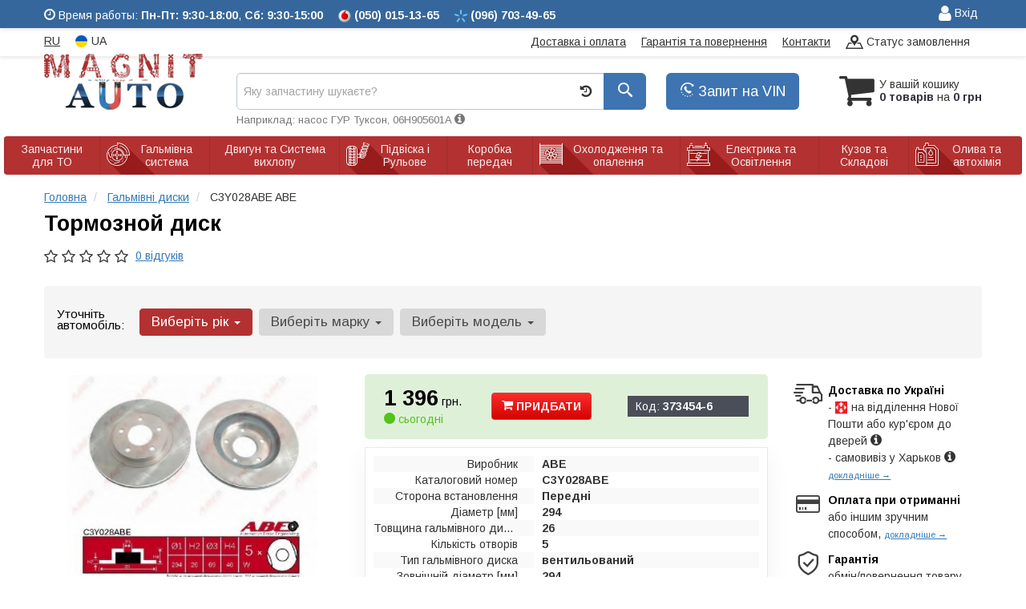

--- FILE ---
content_type: text/html; charset=UTF-8
request_url: https://magnit-auto.com.ua/ua/abe-c3y028abe-373454.html
body_size: 19931
content:

<!DOCTYPE html>
<!--[if IE]><![endif]-->
<!--[if lt IE 7 ]> <html lang="en" class="ie6">    <![endif]-->
<!--[if IE 7 ]>    <html lang="en" class="ie7">    <![endif]-->
<!--[if IE 8 ]>    <html lang="en" class="ie8">    <![endif]-->
<!--[if IE 9 ]>    <html lang="en" class="ie9">    <![endif]-->
<!--[if (gt IE 9)|!(IE)]><!-->


<html class="no-js" lang="uk">

    <head>
        <title>Купить C3Y028ABE ABE - тормозной диск ABE C3Y028ABE</title>
<link rel="alternate" hreflang="ru" href="https://magnit-auto.com.ua/abe-c3y028abe-373454.html"/>
<link rel="alternate" hreflang="uk" href="https://magnit-auto.com.ua/ua/abe-c3y028abe-373454.html"/>
<link rel="alternate" hreflang="ru-UA" href="https://magnit-auto.com.ua/abe-c3y028abe-373454.html"/>
<link rel="alternate" hreflang="uk-UA" href="https://magnit-auto.com.ua/ua/abe-c3y028abe-373454.html"/>
<link rel="alternate" hreflang="x-default" href="https://magnit-auto.com.ua/ua/abe-c3y028abe-373454.html"/>
<link rel="stylesheet" type="text/css" href="https://magnit-auto.com.ua/apps/magnit-auto/templates/css/assets.header.min.css?v=1709070469" />

        <meta charset="utf-8">
        <meta http-equiv="x-ua-compatible" content="ie=edge">
        <meta name="viewport" content="width=device-width, initial-scale=1, user-scalable=no, maximum-scale=1">

        <link href="https://magnit-auto.com.ua/apps/magnit-auto/templates/favicon.ico" rel="shortcut icon">
        <script>
                        (function(e,t){typeof mod1ule!="undefined"&&module.exports?module.exports=t():typeof define=="function"&&define.amd?define(t):this[e]=t()})("$script",function(){function p(e,t){for(var n=0,i=e.length;n<i;++n)if(!t(e[n]))return r;return 1}function d(e,t){p(e,function(e){return t(e),1})}function v(e,t,n){function g(e){return e.call?e():u[e]}function y(){if(!--h){u[o]=1,s&&s();for(var e in f)p(e.split("|"),g)&&!d(f[e],g)&&(f[e]=[])}}e=e[i]?e:[e];var r=t&&t.call,s=r?t:n,o=r?e.join(""):t,h=e.length;return setTimeout(function(){d(e,function t(e,n){if(e===null)return y();!n&&!/^https?:\/\//.test(e)&&c&&(e=e.indexOf(".js")===-1?c+e+".js":c+e);if(l[e])return o&&(a[o]=1),l[e]==2?y():setTimeout(function(){t(e,!0)},0);l[e]=1,o&&(a[o]=1),m(e,y)})},0),v}function m(n,r){var i=e.createElement("script"),u;i.onload=i.onerror=i[o]=function(){if(i[s]&&!/^c|loade/.test(i[s])||u)return;i.onload=i[o]=null,u=1,l[n]=2,r()},i.async=1,i.src=h?n+(n.indexOf("?")===-1?"?":"&")+h:n,t.insertBefore(i,t.lastChild)}var e=document,t=e.getElementsByTagName("head")[0],n="string",r=!1,i="push",s="readyState",o="onreadystatechange",u={},a={},f={},l={},c,h;return v.get=m,v.order=function(e,t,n){(function r(i){i=e.shift(),e.length?v(i,r):v(i,t,n)})()},v.path=function(e){c=e},v.urlArgs=function(e){h=e},v.ready=function(e,t,n){e=e[i]?e:[e];var r=[];return!d(e,function(e){u[e]||r[i](e)})&&p(e,function(e){return u[e]})?t():!function(e){f[e]=f[e]||[],f[e][i](t),n&&n(r)}(e.join("|")),v},v.done=function(e){v([null],e)},v});
            $script('//ajax.googleapis.com/ajax/libs/jquery/1.11.3/jquery.min.js', 'jquery');
        </script>

            <!-- Google tag (gtag.js) -->
    <script async src="https://www.googletagmanager.com/gtag/js?id=G-SJ62MTC7CP"></script>
    <script>
        window.dataLayer = window.dataLayer || [];
        function gtag(){dataLayer.push(arguments);}
        gtag('js', new Date());
        gtag('config', 'G-SJ62MTC7CP');

            </script>
        <!-- Google Tag Manager -->
    <script>(function(w,d,s,l,i){w[l]=w[l]||[];w[l].push({'gtm.start':
                new Date().getTime(),event:'gtm.js'});var f=d.getElementsByTagName(s)[0],
            j=d.createElement(s),dl=l!='dataLayer'?'&l='+l:'';j.async=true;j.src=
            'https://www.googletagmanager.com/gtm.js?id='+i+dl;f.parentNode.insertBefore(j,f);
        })(window,document,'script','dataLayer','GTM-PRPQ5W2');</script>
    <!-- End Google Tag Manager -->
        </head>

<body data-lang="ua" class="">
    <!-- Google Tag Manager (noscript) -->
    <noscript><iframe src="https://www.googletagmanager.com/ns.html?id=GTM-PRPQ5W2"
                      height="0" width="0" style="display:none;visibility:hidden"></iframe></noscript>
    <!-- End Google Tag Manager (noscript) -->
        <div class="wrap-content">
        <!-- header area start -->
        <div class="header-area">
            <div class="header-top header-top-blue">
                <div class="container">
                    <div class="row">
                        <div class="col-md-8 col-xs-9">
                            <div class="pull-left timetable">
                                <span class="hidden-xs">
                                    <i class="iconcar-time"></i> Время работы: <strong>Пн-Пт: 9:30-18:00</strong>, <strong>Сб: 9:30-15:00</strong>
                                </span>
                                <ul class="list-unstyled list-phone">
                                                                        <li>
                                                                                <i class="phone-icon mts"></i>&nbsp;<small>(050)</small> 015-13-65                                                                            </li>
                                                                        <li>
                                                                                <i class="phone-icon kyivstar"></i>&nbsp;<small>(096)</small> 703-49-65                                                                            </li>

                                                                    </ul>
                            </div>
                        </div>
                        <div class="col-md-4  col-xs-3">
                            <div class="single-menu">
                                <nav>
                                    <ul>
                                        <li>
                                                                                            
    <a href="#" class="btn-sign-login lastbdr"  >
        <i class="iconcar-user"></i> Вхід    </a>



                                                                                        </li>
                                    </ul>
                                </nav>
                            </div>
                        </div>
                    </div>
                </div>
            </div>


            <div class="header-top">
                <div class="container" id="header-container">
                    <div class="row">
                        <div class="col-md-12">
                            <div class="single-menu single-menu-left pull-left">
                                    <nav class="menu-lang">
                                        <ul>
                                                                                            <li>
                                                    <a data-lang="ru" href="/abe-c3y028abe-373454.html">RU</a>
                                                </li>
                                                <li class="lastbdr">
                                                    <i class="phone-icon uk-flag"></i>&nbsp;UA
                                                </li>
                                                                                    </ul>
                                    </nav>
                            </div>
                            <div class="single-menu-left pull-right">
                                <div class="single-menu">
                                    <nav>
                                        <ul>
                                            <li>
                                                <a href="https://magnit-auto.com.ua/ua/pages/payment_delivery">Доставка і оплата</a>
                                            </li>
                                            <li class="hidden-xs hidden-sm">
                                                <a href="https://magnit-auto.com.ua/ua/pages/guaran">Гарантія та повернення</a>
                                            </li>
                                            <li>
                                                <a href="https://magnit-auto.com.ua/ua/contact">Контакти</a>
                                            </li>
                                            <li class="hidden-xs">
                                                <a class="go" href="https://magnit-auto.com.ua/ua/go"><i class="iconcar-placeholder-on-map"></i> Статус замовлення</a>
                                            </li>
                                        </ul>
                                    </nav>
                                </div>
                            </div>
                        </div>

                    </div>
                </div>
            </div>


            <div class="header-menu">
                <div class="container">
                    <div class="row">
                    <div class="col-md-12">
                        <div class="wrap-header-menu">
                        <div class="header-logo pull-left">
                            <div class="logo-area">
                                
<a href="https://magnit-auto.com.ua/ua">
    <img src="https://magnit-auto.com.ua/apps/magnit-auto/templates/img/logo.png" alt="Magnit-auto.com.ua"/>
</a>
                            </div>
                        </div>
                                                <div class="header-cart pull-right">
                            <div class="shopping-cart expand" id="basket">
                                                    <i class="iconcar-cart"></i>
                        <div style="margin-top: 10px" class="hidden-sm">
                        У вашій кошику<br/>
                        <strong>0 товарів</strong> на <strong class="price-order">0 грн</strong>
                        </div>
                                                </div>
                        </div>
                        
                        <div class="pull-right phone_case">
                            <ul class="list-unstyled pull-left">
                                <li class="wrap-btn-callback">
                                    <button type="button" class="btn btn-primary magnific-ajax btn-lg" data-mfp-src="https://magnit-auto.com.ua/ua/ajax/order_vin">
                                        <i class="iconcar-callback"></i> Запит на VIN                                     </button>
                                </li>
                            </ul>
                        </div>

                        <div class="header-center">
                                                        <div class="search-box">
                                <form id="search-form" action="https://magnit-auto.com.ua/ua">
                                    <div class="input-group">
                                        <span class="input-group-btn hidden-pc">
                                            <button class="btn btn-lg btn-primary wsnavtoggle" type="button"><i class="iconcar-menu"></i></button>
                                        </span>

                                        <div class="typeahead__container">
                                            <div class="typeahead__field">
                                                <span class="typeahead__query">
                                                    <input required type="search" data-minlength="2" class="form-control typeahead__search input-lg" name="q" id="search" autocomplete="off"
                                                           data-emptytxt="За вашим запитом нічого не знайдено..."
                                                           placeholder="Яку запчастину шукаєте?"
                                                           value=""
                                                           data-mod-id=""
                                                    >
                                                </span>
                                            </div>
                                        </div>

                                        <span class="input-group-btn" style="position: relative">
                                                                                        <button class="btn btn-lg btn-history magnific-ajax tip" type="button" data-mfp-src="https://magnit-auto.com.ua/ua/ajax/history" data-toggle="tooltip" data-placement="bottom" data-original-title="Історія пошуку">
                                                <i class="iconcar-history"></i>
                                            </button>
                                                                                        <button class="btn btn-primary btn-lg" id="btn-search" type="submit"><i class="iconcar-search"></i></button>
                                        </span>

                                    </div>
                                    <span id="helpBlock" class="help-block hidden-sm" data-toggle="popover" data-trigger="hover" data-placement="bottom" data-container="body" data-content='
                                          <p>Ви можете здійснювати пошук за:</p>
                                          <dl>
                                            <dt>- назвою запчастини та/або назвою автомобіля</dt>
                                            <dd>Наприклад: "амортизатор кіа ріо" або "свічки Passat";</li></dd>

                                            <dt>- артикулу запчастини або артикулу та бренду запчастини</dt>
                                            <dd>Наприклад: "IK16TT" або "Denso IW20";</dd>

                                            <dt>- оригінальний номер запчастини</dt>
                                            <dd>Наприклад: "7700109812"</dd>
                                          </dl>'>Наприклад: насос ГУР Туксон, 06H905601A <i class="iconcar-information"></i></span>

                                </form>
                            </div>

                                                    </div>
                    </div>
                    </div>
                    </div>
                </div>
            </div>

                            <div class="wsmenucontainer clearfix  wsmenucontainer--doc_tovar">
    <div class="overlapblackbg"></div>


    <div class="wsmobileheader clearfix">
        <a class="animated-arrow wsnavtoggle"><span></span></a>
    </div>

    <nav class="wsdownmenu wsmenu clearfix" id="wsmenu">
        <ul class="wsdown-mobile wsdownmenu-list wsmenu-list">
                                                                        <li class="wsdown-zapchasti-dlya-to ">
                        <span class="main-cat wsdownmenu-submenu"
                                                          data-hlk="https://magnit-auto.com.ua/ua/zapchasti-dlya-to"
                                                        >
                                                            <i class="iconcar-zapchasti-dlya-to"></i>
                                                                                    Запчастини для ТО                        </span>
                    
                    

                        <div class="megamenu clearfix">
                            <div class="typography-text clearfix">
                                                            <div class="col-lg-3 col-md-3 col-xs-12 link-list">
                                    <ul>
                                        <li class="title">Фільтри</li>

                                                                                                                                <li>
                                                                                                <a href="https://magnit-auto.com.ua/ua/dvigately-i-sistema-vyhlopa/maslyanyj-filytr">
                                                                                                                                                        Масляний фільтр                                                                                                </a>
                                                                                            </li>
                                                                                                                                <li>
                                                                                                <a href="https://magnit-auto.com.ua/ua/dvigately-i-sistema-vyhlopa/vozdushnyj-filytr">
                                                                                                                                                        Повітряний фільтр                                                                                                </a>
                                                                                            </li>
                                                                                                                                <li>
                                                                                                <a href="https://magnit-auto.com.ua/ua/dvigately-i-sistema-vyhlopa/filytr-salona">
                                                                                                                                                        Фільтр салону                                                                                                </a>
                                                                                            </li>
                                                                                                                                <li>
                                                                                                <a href="https://magnit-auto.com.ua/ua/dvigately-i-sistema-vyhlopa/toplivnyj-filytr">
                                                                                                                                                        Паливний фільтр                                                                                                </a>
                                                                                            </li>
                                                                                <br>
                                    </ul>
                                </div>
                                                            <div class="col-lg-3 col-md-3 col-xs-12 link-list">
                                    <ul>
                                        <li class="title">ТО двигуна</li>

                                                                                                                                <li>
                                                                                                <a href="https://magnit-auto.com.ua/ua/dvigately-i-sistema-vyhlopa/remeny-grm">
                                                                                                                                                        Ремінь ГРМ                                                                                                </a>
                                                                                            </li>
                                                                                                                                <li>
                                                                                                <a href="https://magnit-auto.com.ua/ua/dvigately-i-sistema-vyhlopa/komplekt-remeny--rolik">
                                                                                                                                                        Комплект ГРМ                                                                                                </a>
                                                                                            </li>
                                                                                                                                <li>
                                                                                                <a href="https://magnit-auto.com.ua/ua/dvigately-i-sistema-vyhlopa/natyazhnoj-rolik-remnya-grm">
                                                                                                                                                        Ролики ГРМ                                                                                                </a>
                                                                                            </li>
                                                                                                                                <li>
                                                                                                <a href="https://magnit-auto.com.ua/ua/dvigately-i-sistema-vyhlopa/cepy-grm">
                                                                                                                                                        Ланцюг ГРМ                                                                                                </a>
                                                                                            </li>
                                                                                                                                <li>
                                                                                                <a href="https://magnit-auto.com.ua/ua/dvigately-i-sistema-vyhlopa/natyazhitely-cepi-grm">
                                                                                                                                                        Натягувач ланцюга ГРМ                                                                                                </a>
                                                                                            </li>
                                                                                                                                <li>
                                                                                                <a href="https://magnit-auto.com.ua/ua/dvigately-i-sistema-vyhlopa/natyazhitely-remnya-grm">
                                                                                                                                                        Натягувач ременя ГРМ                                                                                                </a>
                                                                                            </li>
                                                                                                                                <li>
                                                                                                <a href="https://magnit-auto.com.ua/ua/ohlazhdenije-i-otoplenije/vodyanoj-nasos-pompa">
                                                                                                                                                        Помпа                                                                                                </a>
                                                                                            </li>
                                                                                                                                <li>
                                                                                                <a href="https://magnit-auto.com.ua/ua/dvigately-i-sistema-vyhlopa/privodnoj-remeny">
                                                                                                                                                        Ремінь приводний                                                                                                </a>
                                                                                            </li>
                                                                                                                                <li>
                                                                                                <a href="https://magnit-auto.com.ua/ua/dvigately-i-sistema-vyhlopa/klinovoj-remeny">
                                                                                                                                                        Ролик ременя приводного                                                                                                </a>
                                                                                            </li>
                                                                                                                                <li>
                                                                                                <a href="https://magnit-auto.com.ua/ua/elektrika-i-osveshhenije/svechi">
                                                                                                                                                        Свічки                                                                                                </a>
                                                                                            </li>
                                                                                                                                <li>
                                                                                                <a href="https://magnit-auto.com.ua/ua/elektrika-i-osveshhenije/provoda-vysokovolytnyje">
                                                                                                                                                        Провода високовольтні                                                                                                </a>
                                                                                            </li>
                                                                                <br>
                                    </ul>
                                </div>
                                                            <div class="col-lg-3 col-md-3 col-xs-12 link-list">
                                    <ul>
                                        <li class="title">ТО гальмівної системи</li>

                                                                                                                                <li>
                                                                                                <a href="https://magnit-auto.com.ua/ua/tormoznaja-sistema/tormoznyje-kolodki">
                                                                                                                                                        Колодки гальмівні                                                                                                </a>
                                                                                            </li>
                                                                                                                                <li>
                                                                                                <a href="https://magnit-auto.com.ua/ua/tormoznaja-sistema/tormoznyje-diski">
                                                                                                                                                        Диски гальмівні                                                                                                </a>
                                                                                            </li>
                                                                                                                                <li>
                                                                                                <a href="https://magnit-auto.com.ua/ua/tormoznaja-sistema/tormoznoj-baraban">
                                                                                                                                                        Барабан гальмівний                                                                                                </a>
                                                                                            </li>
                                                                                <br>
                                    </ul>
                                </div>
                                                            <div class="col-lg-3 col-md-3 col-xs-12 link-list">
                                    <ul>
                                        <li class="title">ТО ходової частини</li>

                                                                                                                                <li>
                                                                                                <a href="https://magnit-auto.com.ua/ua/podveska-i-rulevoje/amortizator">
                                                                                                                                                        Амортизатори                                                                                                </a>
                                                                                            </li>
                                                                                                                                <li>
                                                                                                <a href="https://magnit-auto.com.ua/ua/podveska-i-rulevoje/pruzhiny-i-ressory">
                                                                                                                                                        Пружина підвіски                                                                                                </a>
                                                                                            </li>
                                                                                                                                <li>
                                                                                                <a href="https://magnit-auto.com.ua/ua/podveska-i-rulevoje/stabilizator">
                                                                                                                                                        Стабілізатор                                                                                                </a>
                                                                                            </li>
                                                                                                                                <li>
                                                                                                <a href="https://magnit-auto.com.ua/ua/podveska-i-rulevoje/rulevaja-rejka-i-kreplenije">
                                                                                                                                                        Рульова тяга та наконечник                                                                                                </a>
                                                                                            </li>
                                                                                <br>
                                    </ul>
                                </div>
                                                            <div class="col-lg-3 col-md-3 col-xs-12 link-list">
                                    <ul>
                                        <li class="title">Електрика</li>

                                                                                                                                <li>
                                                                                                <a href="https://magnit-auto.com.ua/ua/elektrika-i-osveshhenije/akkumulyator">
                                                                                                                                                        Акумулятор                                                                                                </a>
                                                                                            </li>
                                                                                                                                <li>
                                                                                                <a href="https://magnit-auto.com.ua/ua/elektrika-i-osveshhenije/svechi">
                                                                                                                                                        Свічки                                                                                                </a>
                                                                                            </li>
                                                                                <br>
                                    </ul>
                                </div>
                                                        </div>

                                                    </div>

                    
                                            </li>
                                                                                            <li class="wsdown-tormoznaja-sistema ">
                        <span class="main-cat wsdownmenu-submenu"
                                                          data-hlk="https://magnit-auto.com.ua/ua/tormoznaja-sistema"
                                                        >
                                                            <i class="iconcar-tormoznaja-sistema"></i>
                                                                                    Гальмівна система                        </span>
                    
                    

                        <div class="megamenu clearfix">
                            <div class="typography-text clearfix">
                                                            <div class="col-lg-3 col-md-3 col-xs-12 link-list">
                                    <ul>
                                        <li class="title">Гальмівні елементи</li>

                                                                                                                                <li>
                                                                                                <a href="https://magnit-auto.com.ua/ua/tormoznaja-sistema/tormoznyje-kolodki">
                                                                                                                                                        Гальмівні колодки                                                                                                </a>
                                                                                            </li>
                                                                                                                                <li>
                                                                                                <a href="https://magnit-auto.com.ua/ua/tormoznaja-sistema/tormoznyje-diski">
                                                                                                                                                        Гальмівні диски                                                                                                </a>
                                                                                            </li>
                                                                                                                                <li>
                                                                                                <a href="https://magnit-auto.com.ua/ua/tormoznaja-sistema/tormoznoj-baraban">
                                                                                                                                                        Гальмівний барабан                                                                                                </a>
                                                                                            </li>
                                                                                                                                <li>
                                                                                                <a href="https://magnit-auto.com.ua/ua/tormoznaja-sistema/tros-ruchnika">
                                                                                                                                                        Трос ручника                                                                                                </a>
                                                                                            </li>
                                                                                                                                <li>
                                                                                                <a href="https://magnit-auto.com.ua/ua/tormoznaja-sistema/remkomplekty-tormoznoj-sistemy">
                                                                                                                                                        Ремкомплекти гальмівної системи                                                                                                </a>
                                                                                            </li>
                                                                                                                                <li>
                                                                                                <a href="https://magnit-auto.com.ua/ua/tormoznaja-sistema/vakuumnyj-nasos">
                                                                                                                                                        Вакуумний насос                                                                                                </a>
                                                                                            </li>
                                                                                                                                <li>
                                                                                                <a href="https://magnit-auto.com.ua/ua/tormoznaja-sistema/komplektujushhije-kolodok">
                                                                                                                                                        Комплектуючі колодок                                                                                                </a>
                                                                                            </li>
                                                                                <br>
                                    </ul>
                                </div>
                                                            <div class="col-lg-3 col-md-3 col-xs-12 link-list">
                                    <ul>
                                        <li class="title">Гідравліка</li>

                                                                                                                                <li>
                                                                                                <a href="https://magnit-auto.com.ua/ua/tormoznaja-sistema/tormoznoj-shlang">
                                                                                                                                                        Гальмівний шланг                                                                                                </a>
                                                                                            </li>
                                                                                                                                <li>
                                                                                                <a href="https://magnit-auto.com.ua/ua/tormoznaja-sistema/tormoznaja-trubka">
                                                                                                                                                        Гальмівна трубка                                                                                                </a>
                                                                                            </li>
                                                                                                                                <li>
                                                                                                <a href="https://magnit-auto.com.ua/ua/tormoznaja-sistema/glavnyj-tormoznoj-cilindr">
                                                                                                                                                        Головний гальмівний циліндр                                                                                                </a>
                                                                                            </li>
                                                                                                                                <li>
                                                                                                <a href="https://magnit-auto.com.ua/ua/tormoznaja-sistema/rabochij-tormoznoj-cilindr">
                                                                                                                                                        Робочий гальмівний циліндр                                                                                                </a>
                                                                                            </li>
                                                                                                                                <li>
                                                                                                <a href="https://magnit-auto.com.ua/ua/tormoznaja-sistema/kolesnyj-tormoznoj-cilindr">
                                                                                                                                                        Колісний гальмівний циліндр                                                                                                </a>
                                                                                            </li>
                                                                                                                                <li>
                                                                                                <a href="https://magnit-auto.com.ua/ua/tormoznaja-sistema/tormoznoj-support">
                                                                                                                                                        Супорт                                                                                                </a>
                                                                                            </li>
                                                                                                                                <li>
                                                                                                <a href="https://magnit-auto.com.ua/ua/tormoznaja-sistema/remkomplekt-glavnogo-tormoznogo-cilindra">
                                                                                                                                                        Ремкомплект головного гальмівного циліндра                                                                                                </a>
                                                                                            </li>
                                                                                                                                <li>
                                                                                                <a href="https://magnit-auto.com.ua/ua/tormoznaja-sistema/usilitely-tormoznoj-sistemy">
                                                                                                                                                        Підсилювач гальмівної системи                                                                                                </a>
                                                                                            </li>
                                                                                                                                <li>
                                                                                                <a href="https://magnit-auto.com.ua/ua/tormoznaja-sistema/raspredelitely-tormoznyh-usilij">
                                                                                                                                                        Розподільник гальмівних зусиль                                                                                                </a>
                                                                                            </li>
                                                                                                                                <li>
                                                                                                <a href="https://magnit-auto.com.ua/ua/tormoznaja-sistema/bachok-tormoznoj-zhidkosti">
                                                                                                                                                        Бачок гальмівної рідини                                                                                                </a>
                                                                                            </li>
                                                                                <br>
                                    </ul>
                                </div>
                                                            <div class="col-lg-3 col-md-3 col-xs-12 link-list">
                                    <ul>
                                        <li class="title">Електронні компоненти</li>

                                                                                                                                <li>
                                                                                                <a href="https://magnit-auto.com.ua/ua/tormoznaja-sistema/datchik-abs">
                                                                                                                                                        Датчик АБС                                                                                                </a>
                                                                                            </li>
                                                                                                                                <li>
                                                                                                <a href="https://magnit-auto.com.ua/ua/tormoznaja-sistema/datchik-iznosa-tormoznyh-kolodok">
                                                                                                                                                        Датчик зносу гальмівних колодок                                                                                                </a>
                                                                                            </li>
                                                                                                                                <li>
                                                                                                <a href="https://magnit-auto.com.ua/ua/tormoznaja-sistema/datchik-stop-signala">
                                                                                                                                                        Датчик стоп сигналу                                                                                                </a>
                                                                                            </li>
                                                                                                                                <li>
                                                                                                <a href="https://magnit-auto.com.ua/ua/tormoznaja-sistema/komplektujushhije-abs">
                                                                                                                                                        Комплектуючі АБС                                                                                                </a>
                                                                                            </li>
                                                                                                                                <li>
                                                                                                <a href="https://magnit-auto.com.ua/ua/tormoznaja-sistema/datchik-jesp">
                                                                                                                                                        Датчик ESP                                                                                                </a>
                                                                                            </li>
                                                                                <br>
                                    </ul>
                                </div>
                                                        </div>

                                                    </div>

                    
                                            </li>
                                                                                            <li class="wsdown-dvigately-i-sistema-vyhlopa ">
                        <span class="main-cat wsdownmenu-submenu"
                                                          data-hlk="https://magnit-auto.com.ua/ua/dvigately-i-sistema-vyhlopa"
                                                        >
                                                            <i class="iconcar-dvigately-i-sistema-vyhlopa"></i>
                                                                                    Двигун та Система вихлопу                        </span>
                    
                    

                        <div class="megamenu clearfix">
                            <div class="typography-text clearfix">
                                                            <div class="col-lg-3 col-md-3 col-xs-12 link-list">
                                    <ul>
                                        <li class="title">Деталі двигуна</li>

                                                                                                                                <li>
                                                                                                <a href="https://magnit-auto.com.ua/ua/dvigately-i-sistema-vyhlopa/kolyca-porshnevyje">
                                                                                                                                                        Кільця поршневі                                                                                                </a>
                                                                                            </li>
                                                                                                                                <li>
                                                                                                <a href="https://magnit-auto.com.ua/ua/dvigately-i-sistema-vyhlopa/porshnya">
                                                                                                                                                        Поршня                                                                                                </a>
                                                                                            </li>
                                                                                                                                <li>
                                                                                                <a href="https://magnit-auto.com.ua/ua/dvigately-i-sistema-vyhlopa/klapana-vpusknyje">
                                                                                                                                                        Клапана впускні                                                                                                </a>
                                                                                            </li>
                                                                                                                                <li>
                                                                                                <a href="https://magnit-auto.com.ua/ua/dvigately-i-sistema-vyhlopa/klapana-vypusknyje">
                                                                                                                                                        Клапана випускні                                                                                                </a>
                                                                                            </li>
                                                                                                                                <li>
                                                                                                <a href="https://magnit-auto.com.ua/ua/dvigately-i-sistema-vyhlopa/salyniki-klapanov">
                                                                                                                                                        Сальники клапанів                                                                                                </a>
                                                                                            </li>
                                                                                                                                <li>
                                                                                                <a href="https://magnit-auto.com.ua/ua/dvigately-i-sistema-vyhlopa/gidrokompensatory">
                                                                                                                                                        Гідрокомпенсатори                                                                                                </a>
                                                                                            </li>
                                                                                                                                <li>
                                                                                                <a href="https://magnit-auto.com.ua/ua/dvigately-i-sistema-vyhlopa/bolty-golovki-bloka-cilindrov">
                                                                                                                                                        Болти головки блоку циліндрів                                                                                                </a>
                                                                                            </li>
                                                                                                                                <li>
                                                                                                <a href="https://magnit-auto.com.ua/ua/dvigately-i-sistema-vyhlopa/raspredval">
                                                                                                                                                        Розподільний вал                                                                                                </a>
                                                                                            </li>
                                                                                                                                <li>
                                                                                                <a href="https://magnit-auto.com.ua/ua/dvigately-i-sistema-vyhlopa/salynik-raspredvala">
                                                                                                                                                        Сальник розподільника                                                                                                </a>
                                                                                            </li>
                                                                                                                                <li>
                                                                                                <a href="https://magnit-auto.com.ua/ua/dvigately-i-sistema-vyhlopa/kolenval">
                                                                                                                                                        Колінвал                                                                                                </a>
                                                                                            </li>
                                                                                                                                <li>
                                                                                                <a href="https://magnit-auto.com.ua/ua/dvigately-i-sistema-vyhlopa/salynik-kolenvala">
                                                                                                                                                        Сальник коленвала                                                                                                </a>
                                                                                            </li>
                                                                                                                                <li>
                                                                                                <a href="https://magnit-auto.com.ua/ua/dvigately-i-sistema-vyhlopa/shkiv-kolenvala--demfer">
                                                                                                                                                        Шків колінвалу / Демфер                                                                                                </a>
                                                                                            </li>
                                                                                                                                <li>
                                                                                                <a href="https://magnit-auto.com.ua/ua/dvigately-i-sistema-vyhlopa/maslyanyj-nasos">
                                                                                                                                                        Масляний насос                                                                                                </a>
                                                                                            </li>
                                                                                                                                <li>
                                                                                                <a href="https://magnit-auto.com.ua/ua/dvigately-i-sistema-vyhlopa/poddon">
                                                                                                                                                        Піддон                                                                                                </a>
                                                                                            </li>
                                                                                                                                <li>
                                                                                                <a href="https://magnit-auto.com.ua/ua/dvigately-i-sistema-vyhlopa/shatun">
                                                                                                                                                        Шатун                                                                                                </a>
                                                                                            </li>
                                                                                                                                <li>
                                                                                                <a href="https://magnit-auto.com.ua/ua/dvigately-i-sistema-vyhlopa/vkladyshi-korennyje">
                                                                                                                                                        Вкладиші корінні                                                                                                </a>
                                                                                            </li>
                                                                                                                                <li>
                                                                                                <a href="https://magnit-auto.com.ua/ua/dvigately-i-sistema-vyhlopa/vkladyshi-shatunnyje">
                                                                                                                                                        Вкладиші шатунні                                                                                                </a>
                                                                                            </li>
                                                                                                                                <li>
                                                                                                <a href="https://magnit-auto.com.ua/ua/dvigately-i-sistema-vyhlopa/podushki-dvigatelya">
                                                                                                                                                        Подушки двигуна                                                                                                </a>
                                                                                            </li>
                                                                                                                                <li>
                                                                                                <a href="https://magnit-auto.com.ua/ua/dvigately-i-sistema-vyhlopa/prochije-elementy-dvigatelya">
                                                                                                                                                        Інші елементи двигуна                                                                                                </a>
                                                                                            </li>
                                                                                                                                <li>
                                                                                                <a href="https://magnit-auto.com.ua/ua/dvigately-i-sistema-vyhlopa/regulirovochnaja-shajba-klapanov">
                                                                                                                                                        Регулювальна шайба клапанів                                                                                                </a>
                                                                                            </li>
                                                                                                                                <li>
                                                                                                <a href="https://magnit-auto.com.ua/ua/dvigately-i-sistema-vyhlopa/napravlyajushhaja-klapanov">
                                                                                                                                                        Напрямна клапанів                                                                                                </a>
                                                                                            </li>
                                                                                <br>
                                    </ul>
                                </div>
                                                            <div class="col-lg-3 col-md-3 col-xs-12 link-list">
                                    <ul>
                                        <li class="title">Ремені, ланцюги, натягувачі</li>

                                                                                                                                <li>
                                                                                                <a href="https://magnit-auto.com.ua/ua/dvigately-i-sistema-vyhlopa/remeny-grm">
                                                                                                                                                        Ремінь ГРМ                                                                                                </a>
                                                                                            </li>
                                                                                                                                <li>
                                                                                                <a href="https://magnit-auto.com.ua/ua/dvigately-i-sistema-vyhlopa/natyazhnoj-rolik-remnya-grm">
                                                                                                                                                        Натяжний ролик ременя ГРМ                                                                                                </a>
                                                                                            </li>
                                                                                                                                <li>
                                                                                                <a href="https://magnit-auto.com.ua/ua/dvigately-i-sistema-vyhlopa/natyazhitely-remnya-grm">
                                                                                                                                                        Натягувач ременя ГРМ                                                                                                </a>
                                                                                            </li>
                                                                                                                                <li>
                                                                                                <a href="https://magnit-auto.com.ua/ua/dvigately-i-sistema-vyhlopa/privodnoj-remeny">
                                                                                                                                                        Ремінь приводний                                                                                                </a>
                                                                                            </li>
                                                                                                                                <li>
                                                                                                <a href="https://magnit-auto.com.ua/ua/dvigately-i-sistema-vyhlopa/klinovoj-remeny">
                                                                                                                                                        Ролик ременя приводного                                                                                                </a>
                                                                                            </li>
                                                                                                                                <li>
                                                                                                <a href="https://magnit-auto.com.ua/ua/dvigately-i-sistema-vyhlopa/komplekt-remeny--rolik">
                                                                                                                                                        Комплект ГРМ                                                                                                </a>
                                                                                            </li>
                                                                                                                                <li>
                                                                                                <a href="https://magnit-auto.com.ua/ua/dvigately-i-sistema-vyhlopa/cepy-grm">
                                                                                                                                                        Ланцюг ГРМ                                                                                                </a>
                                                                                            </li>
                                                                                                                                <li>
                                                                                                <a href="https://magnit-auto.com.ua/ua/dvigately-i-sistema-vyhlopa/natyazhitely-cepi-grm">
                                                                                                                                                        Натягувач ланцюга ГРМ                                                                                                </a>
                                                                                            </li>
                                                                                                                                <li>
                                                                                                <a href="https://magnit-auto.com.ua/ua/dvigately-i-sistema-vyhlopa/uspokoitely-cepi-grm">
                                                                                                                                                        Заспокійник ланцюга ГРМ                                                                                                </a>
                                                                                            </li>
                                                                                <br>
                                    </ul>
                                </div>
                                                            <div class="col-lg-3 col-md-3 col-xs-12 link-list">
                                    <ul>
                                        <li class="title">Фільтри</li>

                                                                                                                                <li>
                                                                                                <a href="https://magnit-auto.com.ua/ua/dvigately-i-sistema-vyhlopa/vozdushnyj-filytr">
                                                                                                                                                        Повітряний фільтр                                                                                                </a>
                                                                                            </li>
                                                                                                                                <li>
                                                                                                <a href="https://magnit-auto.com.ua/ua/dvigately-i-sistema-vyhlopa/maslyanyj-filytr">
                                                                                                                                                        Масляний фільтр                                                                                                </a>
                                                                                            </li>
                                                                                                                                <li>
                                                                                                <a href="https://magnit-auto.com.ua/ua/dvigately-i-sistema-vyhlopa/toplivnyj-filytr">
                                                                                                                                                        Паливний фільтр                                                                                                </a>
                                                                                            </li>
                                                                                                                                <li>
                                                                                                <a href="https://magnit-auto.com.ua/ua/dvigately-i-sistema-vyhlopa/filytr-salona">
                                                                                                                                                        Фільтр салону                                                                                                </a>
                                                                                            </li>
                                                                                <br>
                                    </ul>
                                </div>
                                                            <div class="col-lg-3 col-md-3 col-xs-12 link-list">
                                    <ul>
                                        <li class="title">Прокладки</li>

                                                                                                                                <li>
                                                                                                <a href="https://magnit-auto.com.ua/ua/dvigately-i-sistema-vyhlopa/prokladka-gbc">
                                                                                                                                                        Прокладка ГБЦ                                                                                                </a>
                                                                                            </li>
                                                                                                                                <li>
                                                                                                <a href="https://magnit-auto.com.ua/ua/dvigately-i-sistema-vyhlopa/prokladka-klapannoj-kryshki">
                                                                                                                                                        Прокладка клапанної кришки                                                                                                </a>
                                                                                            </li>
                                                                                                                                <li>
                                                                                                <a href="https://magnit-auto.com.ua/ua/dvigately-i-sistema-vyhlopa/prokladka-vpusknogo-kollektora">
                                                                                                                                                        Прокладка впускного колектора                                                                                                </a>
                                                                                            </li>
                                                                                                                                <li>
                                                                                                <a href="https://magnit-auto.com.ua/ua/dvigately-i-sistema-vyhlopa/prokladka-vypusknogo-kollektora">
                                                                                                                                                        Прокладка випускного колектора                                                                                                </a>
                                                                                            </li>
                                                                                                                                <li>
                                                                                                <a href="https://magnit-auto.com.ua/ua/dvigately-i-sistema-vyhlopa/komplekty-prokladok">
                                                                                                                                                        Комплекти прокладок                                                                                                </a>
                                                                                            </li>
                                                                                                                                <li>
                                                                                                <a href="https://magnit-auto.com.ua/ua/dvigately-i-sistema-vyhlopa/prokladki-vse">
                                                                                                                                                        ПРОКЛАДКИ ВСІ                                                                                                </a>
                                                                                            </li>
                                                                                <br>
                                    </ul>
                                </div>
                                                            <div class="col-lg-3 col-md-3 col-xs-12 link-list">
                                    <ul>
                                        <li class="title">Управління двигуном</li>

                                                                                                                                <li>
                                                                                                <a href="https://magnit-auto.com.ua/ua/dvigately-i-sistema-vyhlopa/datchiki-upravlenija-dvigatelem">
                                                                                                                                                        Датчики керування двигуном                                                                                                </a>
                                                                                            </li>
                                                                                                                                <li>
                                                                                                <a href="https://magnit-auto.com.ua/ua/dvigately-i-sistema-vyhlopa/lyambda-zond">
                                                                                                                                                        Лямбда зонд                                                                                                </a>
                                                                                            </li>
                                                                                                                                <li>
                                                                                                <a href="https://magnit-auto.com.ua/ua/dvigately-i-sistema-vyhlopa/datchik-davlenija-nadduva">
                                                                                                                                                        Датчик тиску наддуву                                                                                                </a>
                                                                                            </li>
                                                                                                                                <li>
                                                                                                <a href="https://magnit-auto.com.ua/ua/dvigately-i-sistema-vyhlopa/datchik-temperatury-ohlazhdajushhej">
                                                                                                                                                        Датчик температури охолоджувальної рідини                                                                                                </a>
                                                                                            </li>
                                                                                                                                <li>
                                                                                                <a href="https://magnit-auto.com.ua/ua/dvigately-i-sistema-vyhlopa/regulyator-davlenija-topliva">
                                                                                                                                                        Регулятор тиску палива                                                                                                </a>
                                                                                            </li>
                                                                                <br>
                                    </ul>
                                </div>
                                                            <div class="col-lg-3 col-md-3 col-xs-12 link-list">
                                    <ul>
                                        <li class="title">Паливна система</li>

                                                                                                                                <li>
                                                                                                <a href="https://magnit-auto.com.ua/ua/dvigately-i-sistema-vyhlopa/toplivnyj-nasos">
                                                                                                                                                        Паливний насос                                                                                                </a>
                                                                                            </li>
                                                                                                                                <li>
                                                                                                <a href="https://magnit-auto.com.ua/ua/dvigately-i-sistema-vyhlopa/forsunki-toplivnyje">
                                                                                                                                                        Форсунки паливні                                                                                                </a>
                                                                                            </li>
                                                                                                                                <li>
                                                                                                <a href="https://magnit-auto.com.ua/ua/dvigately-i-sistema-vyhlopa/karbyurator-i-komplektujushhije">
                                                                                                                                                        Карбюратор та комплектуючі                                                                                                </a>
                                                                                            </li>
                                                                                                                                <li>
                                                                                                <a href="https://magnit-auto.com.ua/ua/dvigately-i-sistema-vyhlopa/toplivnyj-bak">
                                                                                                                                                        Паливний бак                                                                                                </a>
                                                                                            </li>
                                                                                                                                <li>
                                                                                                <a href="https://magnit-auto.com.ua/ua/dvigately-i-sistema-vyhlopa/prochije-elementy-toplivnoj-sistemy">
                                                                                                                                                        Інші елементи паливної системи                                                                                                </a>
                                                                                            </li>
                                                                                                                                <li>
                                                                                                <a href="https://magnit-auto.com.ua/ua/dvigately-i-sistema-vyhlopa/datchik-urovnya-topliva">
                                                                                                                                                        Датчик рівня палива                                                                                                </a>
                                                                                            </li>
                                                                                                                                <li>
                                                                                                <a href="https://magnit-auto.com.ua/ua/dvigately-i-sistema-vyhlopa/kryshka-benzobaka">
                                                                                                                                                        Кришка бензобаку                                                                                                </a>
                                                                                            </li>
                                                                                                                                <li>
                                                                                                <a href="https://magnit-auto.com.ua/ua/dvigately-i-sistema-vyhlopa/tnvd">
                                                                                                                                                        ПНВТ                                                                                                </a>
                                                                                            </li>
                                                                                                                                <li>
                                                                                                <a href="https://magnit-auto.com.ua/ua/dvigately-i-sistema-vyhlopa/datchik-temperatury-topliva">
                                                                                                                                                        Датчик температури палива                                                                                                </a>
                                                                                            </li>
                                                                                                                                <li>
                                                                                                <a href="https://magnit-auto.com.ua/ua/dvigately-i-sistema-vyhlopa/datchik-davlenija-topliva">
                                                                                                                                                        Датчик тиску палива                                                                                                </a>
                                                                                            </li>
                                                                                <br>
                                    </ul>
                                </div>
                                                            <div class="col-lg-3 col-md-3 col-xs-12 link-list">
                                    <ul>
                                        <li class="title">Турбіна</li>

                                                                                                                                <li>
                                                                                                <a href="https://magnit-auto.com.ua/ua/dvigately-i-sistema-vyhlopa/turbokompressor">
                                                                                                                                                        Турбіна                                                                                                </a>
                                                                                            </li>
                                                                                                                                <li>
                                                                                                <a href="https://magnit-auto.com.ua/ua/dvigately-i-sistema-vyhlopa/interkuler">
                                                                                                                                                        Інтеркулер                                                                                                </a>
                                                                                            </li>
                                                                                                                                <li>
                                                                                                <a href="https://magnit-auto.com.ua/ua/dvigately-i-sistema-vyhlopa/patrubki">
                                                                                                                                                        Патрубки                                                                                                </a>
                                                                                            </li>
                                                                                                                                <li>
                                                                                                <a href="https://magnit-auto.com.ua/ua/dvigately-i-sistema-vyhlopa/remkomplekt-turbiny">
                                                                                                                                                        Ремкомплект турбіни                                                                                                </a>
                                                                                            </li>
                                                                                <br>
                                    </ul>
                                </div>
                                                            <div class="col-lg-3 col-md-3 col-xs-12 link-list">
                                    <ul>
                                        <li class="title">Система впуска</li>

                                                                                                                                <li>
                                                                                                <a href="https://magnit-auto.com.ua/ua/dvigately-i-sistema-vyhlopa/sistema-vpuska">
                                                                                                                                                        Система впуску                                                                                                </a>
                                                                                            </li>
                                                                                                                                <li>
                                                                                                <a href="https://magnit-auto.com.ua/ua/dvigately-i-sistema-vyhlopa/raskhodomer-vozduha">
                                                                                                                                                        Витратомір повітря                                                                                                </a>
                                                                                            </li>
                                                                                <br>
                                    </ul>
                                </div>
                                                            <div class="col-lg-3 col-md-3 col-xs-12 link-list">
                                    <ul>
                                        <li class="title">Система випуску</li>

                                                                                                                                <li>
                                                                                                <a href="https://magnit-auto.com.ua/ua/dvigately-i-sistema-vyhlopa/glushitely-konechnyj">
                                                                                                                                                        Глушник кінцевий                                                                                                </a>
                                                                                            </li>
                                                                                                                                <li>
                                                                                                <a href="https://magnit-auto.com.ua/ua/dvigately-i-sistema-vyhlopa/glushitely-srednij">
                                                                                                                                                        Глушник середній                                                                                                </a>
                                                                                            </li>
                                                                                                                                <li>
                                                                                                <a href="https://magnit-auto.com.ua/ua/dvigately-i-sistema-vyhlopa/truba-prijemnaja">
                                                                                                                                                        Труба приймальна                                                                                                </a>
                                                                                            </li>
                                                                                                                                <li>
                                                                                                <a href="https://magnit-auto.com.ua/ua/dvigately-i-sistema-vyhlopa/kreplenija-vyhlopnoj-sistemy">
                                                                                                                                                        Кріплення вихлопної системи                                                                                                </a>
                                                                                            </li>
                                                                                                                                <li>
                                                                                                <a href="https://magnit-auto.com.ua/ua/dvigately-i-sistema-vyhlopa/prokladki-vyhlopnoj-sistemy">
                                                                                                                                                        Прокладки вихлопної системи                                                                                                </a>
                                                                                            </li>
                                                                                                                                <li>
                                                                                                <a href="https://magnit-auto.com.ua/ua/dvigately-i-sistema-vyhlopa/katalizator">
                                                                                                                                                        Каталізатор                                                                                                </a>
                                                                                            </li>
                                                                                                                                <li>
                                                                                                <a href="https://magnit-auto.com.ua/ua/dvigately-i-sistema-vyhlopa/gofra-vyhlopnoj-sistemy">
                                                                                                                                                        Гофра вихлопної системи                                                                                                </a>
                                                                                            </li>
                                                                                                                                <li>
                                                                                                <a href="https://magnit-auto.com.ua/ua/dvigately-i-sistema-vyhlopa/kollektor">
                                                                                                                                                        Колектор                                                                                                </a>
                                                                                            </li>
                                                                                                                                <li>
                                                                                                <a href="https://magnit-auto.com.ua/ua/dvigately-i-sistema-vyhlopa/prochije-elementy-vyhlopnoj-sistemy">
                                                                                                                                                        Інші елементи вихлопної системи                                                                                                </a>
                                                                                            </li>
                                                                                <br>
                                    </ul>
                                </div>
                                                            <div class="col-lg-3 col-md-3 col-xs-12 link-list">
                                    <ul>
                                        <li class="title">--</li>

                                                                                                                                <li>
                                                                                                <a href="https://magnit-auto.com.ua/ua/dvigately-i-sistema-vyhlopa/rele-toplivnogo-nasosa">
                                                                                                                                                        Реле паливного насосу                                                                                                </a>
                                                                                            </li>
                                                                                                                                <li>
                                                                                                <a href="https://magnit-auto.com.ua/ua/dvigately-i-sistema-vyhlopa/remkomplekt-toplivnogo-nasosa">
                                                                                                                                                        Ремкомплект паливного насосу                                                                                                </a>
                                                                                            </li>
                                                                                <br>
                                    </ul>
                                </div>
                                                        </div>

                                                    </div>

                    
                                            </li>
                                                                                            <li class="wsdown-podveska-i-rulevoje ">
                        <span class="main-cat wsdownmenu-submenu"
                                                          data-hlk="https://magnit-auto.com.ua/ua/podveska-i-rulevoje"
                                                        >
                                                            <i class="iconcar-podveska-i-rulevoje"></i>
                                                                                    Підвіска і Рульове                        </span>
                    
                    

                        <div class="megamenu clearfix">
                            <div class="typography-text clearfix">
                                                            <div class="col-lg-3 col-md-3 col-xs-12 link-list">
                                    <ul>
                                        <li class="title">Підвіска</li>

                                                                                                                                <li>
                                                                                                <a href="https://magnit-auto.com.ua/ua/podveska-i-rulevoje/amortizator">
                                                                                                                                                        Амортизатор                                                                                                </a>
                                                                                            </li>
                                                                                                                                <li>
                                                                                                <a href="https://magnit-auto.com.ua/ua/podveska-i-rulevoje/pylyniki-i-otbojniki-amortizatorov">
                                                                                                                                                        Пильовики та відбійники амортизаторів                                                                                                </a>
                                                                                            </li>
                                                                                                                                <li>
                                                                                                <a href="https://magnit-auto.com.ua/ua/podveska-i-rulevoje/pruzhiny-i-ressory">
                                                                                                                                                        Пружини та ресори                                                                                                </a>
                                                                                            </li>
                                                                                                                                <li>
                                                                                                <a href="https://magnit-auto.com.ua/ua/podveska-i-rulevoje/opora-amortizatora">
                                                                                                                                                        Опора амортизатора                                                                                                </a>
                                                                                            </li>
                                                                                                                                <li>
                                                                                                <a href="https://magnit-auto.com.ua/ua/podveska-i-rulevoje/sajlentbloki">
                                                                                                                                                        Сайлентблоки                                                                                                </a>
                                                                                            </li>
                                                                                                                                <li>
                                                                                                <a href="https://magnit-auto.com.ua/ua/podveska-i-rulevoje/rychagi-i-sharovyje-opory">
                                                                                                                                                        Важелі та шарові опори                                                                                                </a>
                                                                                            </li>
                                                                                                                                <li>
                                                                                                <a href="https://magnit-auto.com.ua/ua/podveska-i-rulevoje/podshipnik-i-stupica">
                                                                                                                                                        Підшипник маточини                                                                                                </a>
                                                                                            </li>
                                                                                                                                <li>
                                                                                                <a href="https://magnit-auto.com.ua/ua/podveska-i-rulevoje/stabilizator">
                                                                                                                                                        Стабілізатор                                                                                                </a>
                                                                                            </li>
                                                                                                                                <li>
                                                                                                <a href="https://magnit-auto.com.ua/ua/podveska-i-rulevoje/stupica">
                                                                                                                                                        Ступиця                                                                                                </a>
                                                                                            </li>
                                                                                                                                <li>
                                                                                                <a href="https://magnit-auto.com.ua/ua/podveska-i-rulevoje/povorotnyj-kulak">
                                                                                                                                                        Поворотний кулак                                                                                                </a>
                                                                                            </li>
                                                                                                                                <li>
                                                                                                <a href="https://magnit-auto.com.ua/ua/podveska-i-rulevoje/komplektujushhije-stupicy">
                                                                                                                                                        Комплектуючі маточини                                                                                                </a>
                                                                                            </li>
                                                                                <br>
                                    </ul>
                                </div>
                                                            <div class="col-lg-3 col-md-3 col-xs-12 link-list">
                                    <ul>
                                        <li class="title">Рульове управління</li>

                                                                                                                                <li>
                                                                                                <a href="https://magnit-auto.com.ua/ua/podveska-i-rulevoje/rulevaja-rejka-i-kreplenije">
                                                                                                                                                        Рульова рейка та кріплення                                                                                                </a>
                                                                                            </li>
                                                                                                                                <li>
                                                                                                <a href="https://magnit-auto.com.ua/ua/podveska-i-rulevoje/rulevaja-tyaga-i-nakonechnik">
                                                                                                                                                        Рульова тяга та наконечник                                                                                                </a>
                                                                                            </li>
                                                                                                                                <li>
                                                                                                <a href="https://magnit-auto.com.ua/ua/podveska-i-rulevoje/nasos-gidrousilitelya">
                                                                                                                                                        Насос гідропідсилювача                                                                                                </a>
                                                                                            </li>
                                                                                                                                <li>
                                                                                                <a href="https://magnit-auto.com.ua/ua/podveska-i-rulevoje/kardan-rulevogo-vala">
                                                                                                                                                        Кардан рульового валу                                                                                                </a>
                                                                                            </li>
                                                                                <br>
                                    </ul>
                                </div>
                                                            <div class="col-lg-3 col-md-3 col-xs-12 link-list">
                                    <ul>
                                        <li class="title">Шини / Диски</li>

                                                                                                                                <li>
                                                                                                <a href="https://magnit-auto.com.ua/ua/podveska-i-rulevoje/bolty-kolesnyje">
                                                                                                                                                        Болти / гайки кріплення колеса                                                                                                </a>
                                                                                            </li>
                                                                                <br>
                                    </ul>
                                </div>
                                                            <div class="col-lg-3 col-md-3 col-xs-12 link-list">
                                    <ul>
                                        <li class="title">--</li>

                                                                                                                                <li>
                                                                                                <a href="https://magnit-auto.com.ua/ua/podveska-i-rulevoje/podshipnik-kardannogo-vala">
                                                                                                                                                        Підшипник карданного валу                                                                                                </a>
                                                                                            </li>
                                                                                <br>
                                    </ul>
                                </div>
                                                        </div>

                                                    </div>

                    
                                            </li>
                                                                                            <li class="wsdown-korobka-peredach ">
                        <span class="main-cat wsdownmenu-submenu"
                                                          data-hlk="https://magnit-auto.com.ua/ua/korobka-peredach"
                                                        >
                                                            <i class="iconcar-korobka-peredach"></i>
                                                                                    Коробка передач                        </span>
                    
                    

                        <div class="megamenu clearfix">
                            <div class="typography-text clearfix">
                                                            <div class="col-lg-3 col-md-3 col-xs-12 link-list">
                                    <ul>
                                        <li class="title">Зчеплення</li>

                                                                                                                                <li>
                                                                                                <a href="https://magnit-auto.com.ua/ua/korobka-peredach/komplekt-sceplenija">
                                                                                                                                                        Комплект зчеплення                                                                                                </a>
                                                                                            </li>
                                                                                                                                <li>
                                                                                                <a href="https://magnit-auto.com.ua/ua/korobka-peredach/disk-sceplenija">
                                                                                                                                                        Диск зчеплення                                                                                                </a>
                                                                                            </li>
                                                                                                                                <li>
                                                                                                <a href="https://magnit-auto.com.ua/ua/korobka-peredach/korzina-sceplenija">
                                                                                                                                                        Корзина зчеплення                                                                                                </a>
                                                                                            </li>
                                                                                                                                <li>
                                                                                                <a href="https://magnit-auto.com.ua/ua/korobka-peredach/vyzhimnoj-podshipnik">
                                                                                                                                                        Вижимний підшипник                                                                                                </a>
                                                                                            </li>
                                                                                                                                <li>
                                                                                                <a href="https://magnit-auto.com.ua/ua/korobka-peredach/mahovik">
                                                                                                                                                        Маховик                                                                                                </a>
                                                                                            </li>
                                                                                                                                <li>
                                                                                                <a href="https://magnit-auto.com.ua/ua/korobka-peredach/glavnyj-cilindr-sceplenija">
                                                                                                                                                        Головний циліндр зчеплення                                                                                                </a>
                                                                                            </li>
                                                                                                                                <li>
                                                                                                <a href="https://magnit-auto.com.ua/ua/korobka-peredach/rabochij-cilindr-sceplenija">
                                                                                                                                                        Робочий циліндр зчеплення                                                                                                </a>
                                                                                            </li>
                                                                                                                                <li>
                                                                                                <a href="https://magnit-auto.com.ua/ua/korobka-peredach/prochije-elementy-sceplenija">
                                                                                                                                                        Інші елементи зчеплення                                                                                                </a>
                                                                                            </li>
                                                                                <br>
                                    </ul>
                                </div>
                                                            <div class="col-lg-3 col-md-3 col-xs-12 link-list">
                                    <ul>
                                        <li class="title">Трансмісія / КПП</li>

                                                                                                                                <li>
                                                                                                <a href="https://magnit-auto.com.ua/ua/korobka-peredach/shrus">
                                                                                                                                                        ШРУС                                                                                                </a>
                                                                                            </li>
                                                                                                                                <li>
                                                                                                <a href="https://magnit-auto.com.ua/ua/korobka-peredach/poluosy">
                                                                                                                                                        Напіввісь                                                                                                </a>
                                                                                            </li>
                                                                                                                                <li>
                                                                                                <a href="https://magnit-auto.com.ua/ua/korobka-peredach/pylynik-shrusa">
                                                                                                                                                        Пильовик ШРУСу                                                                                                </a>
                                                                                            </li>
                                                                                                                                <li>
                                                                                                <a href="https://magnit-auto.com.ua/ua/korobka-peredach/maslyanyj-filytr-akpp">
                                                                                                                                                        Масляний фільтр АКПП                                                                                                </a>
                                                                                            </li>
                                                                                                                                <li>
                                                                                                <a href="https://magnit-auto.com.ua/ua/korobka-peredach/salynik-poluosi">
                                                                                                                                                        Сальники                                                                                                </a>
                                                                                            </li>
                                                                                                                                <li>
                                                                                                <a href="https://magnit-auto.com.ua/ua/korobka-peredach/podushki-kreplenija-kpp">
                                                                                                                                                        Подушки кріплення КПП                                                                                                </a>
                                                                                            </li>
                                                                                                                                <li>
                                                                                                <a href="https://magnit-auto.com.ua/ua/korobka-peredach/prokladki-kpp">
                                                                                                                                                        Прокладки КПП                                                                                                </a>
                                                                                            </li>
                                                                                                                                <li>
                                                                                                <a href="https://magnit-auto.com.ua/ua/korobka-peredach/kulisa">
                                                                                                                                                        Куліса                                                                                                </a>
                                                                                            </li>
                                                                                                                                <li>
                                                                                                <a href="https://magnit-auto.com.ua/ua/korobka-peredach/datchik-skorosti">
                                                                                                                                                        Датчик швидкості                                                                                                </a>
                                                                                            </li>
                                                                                                                                <li>
                                                                                                <a href="https://magnit-auto.com.ua/ua/korobka-peredach/trosik-spidometra">
                                                                                                                                                        Трос спідометра                                                                                                </a>
                                                                                            </li>
                                                                                                                                <li>
                                                                                                <a href="https://magnit-auto.com.ua/ua/korobka-peredach/prochije-elementy-transmissii">
                                                                                                                                                        Інші елементи трансмісії                                                                                                </a>
                                                                                            </li>
                                                                                <br>
                                    </ul>
                                </div>
                                                            <div class="col-lg-3 col-md-3 col-xs-12 link-list">
                                    <ul>
                                        <li class="title">--</li>

                                                                                                                                <li>
                                                                                                <a href="https://magnit-auto.com.ua/ua/korobka-peredach/salynik-kpp">
                                                                                                                                                        Сальник КПП                                                                                                </a>
                                                                                            </li>
                                                                                                                                <li>
                                                                                                <a href="https://magnit-auto.com.ua/ua/korobka-peredach/kardannyj-val">
                                                                                                                                                        Карданний вал                                                                                                </a>
                                                                                            </li>
                                                                                <br>
                                    </ul>
                                </div>
                                                        </div>

                                                    </div>

                    
                                            </li>
                                                                                            <li class="wsdown-ohlazhdenije-i-otoplenije ">
                        <span class="main-cat wsdownmenu-submenu"
                                                          data-hlk="https://magnit-auto.com.ua/ua/ohlazhdenije-i-otoplenije"
                                                        >
                                                            <i class="iconcar-ohlazhdenije-i-otoplenije"></i>
                                                                                    Охолодження та опалення                        </span>
                    
                    

                        <div class="megamenu clearfix">
                            <div class="typography-text clearfix">
                                                            <div class="col-lg-3 col-md-3 col-xs-12 link-list">
                                    <ul>
                                        <li class="title">Охолодження</li>

                                                                                                                                <li>
                                                                                                <a href="https://magnit-auto.com.ua/ua/ohlazhdenije-i-otoplenije/radiator">
                                                                                                                                                        Радіатор                                                                                                </a>
                                                                                            </li>
                                                                                                                                <li>
                                                                                                <a href="https://magnit-auto.com.ua/ua/ohlazhdenije-i-otoplenije/ventilyator">
                                                                                                                                                        Вентилятор                                                                                                </a>
                                                                                            </li>
                                                                                                                                <li>
                                                                                                <a href="https://magnit-auto.com.ua/ua/ohlazhdenije-i-otoplenije/vodyanoj-nasos-pompa">
                                                                                                                                                        Водяний насос                                                                                                </a>
                                                                                            </li>
                                                                                                                                <li>
                                                                                                <a href="https://magnit-auto.com.ua/ua/ohlazhdenije-i-otoplenije/termostat">
                                                                                                                                                        Термостат                                                                                                </a>
                                                                                            </li>
                                                                                                                                <li>
                                                                                                <a href="https://magnit-auto.com.ua/ua/ohlazhdenije-i-otoplenije/maslyanyj-radiator">
                                                                                                                                                        Масляний радіатор                                                                                                </a>
                                                                                            </li>
                                                                                                                                <li>
                                                                                                <a href="https://magnit-auto.com.ua/ua/ohlazhdenije-i-otoplenije/probka-radiatora">
                                                                                                                                                        Пропка радіатора                                                                                                </a>
                                                                                            </li>
                                                                                                                                <li>
                                                                                                <a href="https://magnit-auto.com.ua/ua/ohlazhdenije-i-otoplenije/probka-rasshiritelynogo-bachka">
                                                                                                                                                        Пробка розширювального бачка                                                                                                </a>
                                                                                            </li>
                                                                                                                                <li>
                                                                                                <a href="https://magnit-auto.com.ua/ua/ohlazhdenije-i-otoplenije/rasshiritelynyj-bachok">
                                                                                                                                                        Розширювальний бачок                                                                                                </a>
                                                                                            </li>
                                                                                                                                <li>
                                                                                                <a href="https://magnit-auto.com.ua/ua/ohlazhdenije-i-otoplenije/patrubki-sistemy-ohlazhdenija">
                                                                                                                                                        Патрубки системи охолодження                                                                                                </a>
                                                                                            </li>
                                                                                                                                <li>
                                                                                                <a href="https://magnit-auto.com.ua/ua/ohlazhdenije-i-otoplenije/viskomufta">
                                                                                                                                                        Віскомуфта                                                                                                </a>
                                                                                            </li>
                                                                                                                                <li>
                                                                                                <a href="https://magnit-auto.com.ua/ua/ohlazhdenije-i-otoplenije/korpus-termostata">
                                                                                                                                                        Корпус термостату                                                                                                </a>
                                                                                            </li>
                                                                                <br>
                                    </ul>
                                </div>
                                                            <div class="col-lg-3 col-md-3 col-xs-12 link-list">
                                    <ul>
                                        <li class="title">Кондиціонер</li>

                                                                                                                                <li>
                                                                                                <a href="https://magnit-auto.com.ua/ua/ohlazhdenije-i-otoplenije/radiator-kondicionera">
                                                                                                                                                        Радіатор кондиціонера                                                                                                </a>
                                                                                            </li>
                                                                                                                                <li>
                                                                                                <a href="https://magnit-auto.com.ua/ua/ohlazhdenije-i-otoplenije/kompressor-kondicionera">
                                                                                                                                                        Компресор кондиціонера                                                                                                </a>
                                                                                            </li>
                                                                                                                                <li>
                                                                                                <a href="https://magnit-auto.com.ua/ua/ohlazhdenije-i-otoplenije/ventilyator-radiatora-kondicionera">
                                                                                                                                                        Вентилятор радіатора кондиціонера                                                                                                </a>
                                                                                            </li>
                                                                                                                                <li>
                                                                                                <a href="https://magnit-auto.com.ua/ua/ohlazhdenije-i-otoplenije/isparitely">
                                                                                                                                                        Випарник                                                                                                </a>
                                                                                            </li>
                                                                                                                                <li>
                                                                                                <a href="https://magnit-auto.com.ua/ua/ohlazhdenije-i-otoplenije/osushitely">
                                                                                                                                                        Осушувач                                                                                                </a>
                                                                                            </li>
                                                                                                                                <li>
                                                                                                <a href="https://magnit-auto.com.ua/ua/ohlazhdenije-i-otoplenije/rasshiritelynyj-klapan-kondicionera">
                                                                                                                                                        Розширювальний клапан кондиціонера                                                                                                </a>
                                                                                            </li>
                                                                                                                                <li>
                                                                                                <a href="https://magnit-auto.com.ua/ua/ohlazhdenije-i-otoplenije/pnevmaticheskij-klapan-kondicionera">
                                                                                                                                                        Пневматичний клапан кондиціонера                                                                                                </a>
                                                                                            </li>
                                                                                <br>
                                    </ul>
                                </div>
                                                            <div class="col-lg-3 col-md-3 col-xs-12 link-list">
                                    <ul>
                                        <li class="title">Система опалення</li>

                                                                                                                                <li>
                                                                                                <a href="https://magnit-auto.com.ua/ua/ohlazhdenije-i-otoplenije/radiator-pechki">
                                                                                                                                                        Радіатор печі                                                                                                </a>
                                                                                            </li>
                                                                                                                                <li>
                                                                                                <a href="https://magnit-auto.com.ua/ua/ohlazhdenije-i-otoplenije/ventilyator-pechki">
                                                                                                                                                        Вентилятор пічки                                                                                                </a>
                                                                                            </li>
                                                                                <br>
                                    </ul>
                                </div>
                                                        </div>

                                                    </div>

                    
                                            </li>
                                                                                            <li class="wsdown-elektrika-i-osveshhenije ">
                        <span class="main-cat wsdownmenu-submenu"
                                                          data-hlk="https://magnit-auto.com.ua/ua/elektrika-i-osveshhenije"
                                                        >
                                                            <i class="iconcar-elektrika-i-osveshhenije"></i>
                                                                                    Електрика та Освітлення                        </span>
                    
                    

                        <div class="megamenu clearfix">
                            <div class="typography-text clearfix">
                                                            <div class="col-lg-3 col-md-3 col-xs-12 link-list">
                                    <ul>
                                        <li class="title">Автосвітло</li>

                                                                                                                                <li>
                                                                                                <a href="https://magnit-auto.com.ua/ua/elektrika-i-osveshhenije/lampy">
                                                                                                                                                        Лампи                                                                                                </a>
                                                                                            </li>
                                                                                                                                <li>
                                                                                                <a href="https://magnit-auto.com.ua/ua/elektrika-i-osveshhenije/fara-osnovnaja--steklo-fary">
                                                                                                                                                        Фара основна                                                                                                </a>
                                                                                            </li>
                                                                                                                                <li>
                                                                                                <a href="https://magnit-auto.com.ua/ua/elektrika-i-osveshhenije/steklo-fary">
                                                                                                                                                        Скло фари                                                                                                </a>
                                                                                            </li>
                                                                                                                                <li>
                                                                                                <a href="https://magnit-auto.com.ua/ua/elektrika-i-osveshhenije/ukazateli-povorota">
                                                                                                                                                        Покажчики повороту                                                                                                </a>
                                                                                            </li>
                                                                                                                                <li>
                                                                                                <a href="https://magnit-auto.com.ua/ua/elektrika-i-osveshhenije/zadnij-fonary">
                                                                                                                                                        Задній ліхтар                                                                                                </a>
                                                                                            </li>
                                                                                                                                <li>
                                                                                                <a href="https://magnit-auto.com.ua/ua/elektrika-i-osveshhenije/protivotumanki">
                                                                                                                                                        Протитуманки                                                                                                </a>
                                                                                            </li>
                                                                                                                                <li>
                                                                                                <a href="https://magnit-auto.com.ua/ua/elektrika-i-osveshhenije/korrektor-far">
                                                                                                                                                        Коректор фар                                                                                                </a>
                                                                                            </li>
                                                                                <br>
                                    </ul>
                                </div>
                                                            <div class="col-lg-3 col-md-3 col-xs-12 link-list">
                                    <ul>
                                        <li class="title">Запалювання</li>

                                                                                                                                <li>
                                                                                                <a href="https://magnit-auto.com.ua/ua/elektrika-i-osveshhenije/svechi">
                                                                                                                                                        Свічки                                                                                                </a>
                                                                                            </li>
                                                                                                                                <li>
                                                                                                <a href="https://magnit-auto.com.ua/ua/elektrika-i-osveshhenije/provoda-vysokovolytnyje">
                                                                                                                                                        Провода високовольтні                                                                                                </a>
                                                                                            </li>
                                                                                                                                <li>
                                                                                                <a href="https://magnit-auto.com.ua/ua/elektrika-i-osveshhenije/katushka-zazhiganija">
                                                                                                                                                        Котушка запалювання                                                                                                </a>
                                                                                            </li>
                                                                                                                                <li>
                                                                                                <a href="https://magnit-auto.com.ua/ua/elektrika-i-osveshhenije/trambler">
                                                                                                                                                        Трамблер                                                                                                </a>
                                                                                            </li>
                                                                                                                                <li>
                                                                                                <a href="https://magnit-auto.com.ua/ua/elektrika-i-osveshhenije/begunok-raspredelitelya-zazhiganija">
                                                                                                                                                        Бігунок розподільника запалювання                                                                                                </a>
                                                                                            </li>
                                                                                                                                <li>
                                                                                                <a href="https://magnit-auto.com.ua/ua/elektrika-i-osveshhenije/komutator-zazhiganija">
                                                                                                                                                        Комутатор запалювання                                                                                                </a>
                                                                                            </li>
                                                                                                                                <li>
                                                                                                <a href="https://magnit-auto.com.ua/ua/elektrika-i-osveshhenije/prochije-elementy-zazhiganija">
                                                                                                                                                        Інші елементи запалювання                                                                                                </a>
                                                                                            </li>
                                                                                <br>
                                    </ul>
                                </div>
                                                            <div class="col-lg-3 col-md-3 col-xs-12 link-list">
                                    <ul>
                                        <li class="title">Електрика</li>

                                                                                                                                <li>
                                                                                                <a href="https://magnit-auto.com.ua/ua/elektrika-i-osveshhenije/akkumulyator">
                                                                                                                                                        Акумулятор                                                                                                </a>
                                                                                            </li>
                                                                                                                                <li>
                                                                                                <a href="https://magnit-auto.com.ua/ua/elektrika-i-osveshhenije/generator">
                                                                                                                                                        Генератор                                                                                                </a>
                                                                                            </li>
                                                                                                                                <li>
                                                                                                <a href="https://magnit-auto.com.ua/ua/elektrika-i-osveshhenije/komplektujushhije-generatora">
                                                                                                                                                        Комплектуючі генератори                                                                                                </a>
                                                                                            </li>
                                                                                                                                <li>
                                                                                                <a href="https://magnit-auto.com.ua/ua/elektrika-i-osveshhenije/rele-regulyator-generatora-shokoladka">
                                                                                                                                                        Реле регулятор генератора                                                                                                </a>
                                                                                            </li>
                                                                                                                                <li>
                                                                                                <a href="https://magnit-auto.com.ua/ua/elektrika-i-osveshhenije/starter">
                                                                                                                                                        Стартер                                                                                                </a>
                                                                                            </li>
                                                                                                                                <li>
                                                                                                <a href="https://magnit-auto.com.ua/ua/elektrika-i-osveshhenije/bendiks-startera">
                                                                                                                                                        Бендікс стартера                                                                                                </a>
                                                                                            </li>
                                                                                                                                <li>
                                                                                                <a href="https://magnit-auto.com.ua/ua/elektrika-i-osveshhenije/vtyagivajushheje-rele-startera">
                                                                                                                                                        Втягуюче реле стартера                                                                                                </a>
                                                                                            </li>
                                                                                                                                <li>
                                                                                                <a href="https://magnit-auto.com.ua/ua/elektrika-i-osveshhenije/rele">
                                                                                                                                                        Реле ВСІ                                                                                                </a>
                                                                                            </li>
                                                                                                                                <li>
                                                                                                <a href="https://magnit-auto.com.ua/ua/elektrika-i-osveshhenije/podrulevyje-pereklyuchateli">
                                                                                                                                                        Підрульові перемикачі                                                                                                </a>
                                                                                            </li>
                                                                                <br>
                                    </ul>
                                </div>
                                                            <div class="col-lg-3 col-md-3 col-xs-12 link-list">
                                    <ul>
                                        <li class="title">Датчики</li>

                                                                                                                                <li>
                                                                                                <a href="https://magnit-auto.com.ua/ua/elektrika-i-osveshhenije/datchik-zadnego-khoda">
                                                                                                                                                        Датчик заднього ходу                                                                                                </a>
                                                                                            </li>
                                                                                <br>
                                    </ul>
                                </div>
                                                            <div class="col-lg-3 col-md-3 col-xs-12 link-list">
                                    <ul>
                                        <li class="title">--</li>

                                                                                                                                <li>
                                                                                                <a href="https://magnit-auto.com.ua/ua/elektrika-i-osveshhenije/shhetka-startera">
                                                                                                                                                        Щітка стартера                                                                                                </a>
                                                                                            </li>
                                                                                                                                <li>
                                                                                                <a href="https://magnit-auto.com.ua/ua/elektrika-i-osveshhenije/kryshka-tramblera">
                                                                                                                                                        Кришка трамблера                                                                                                </a>
                                                                                            </li>
                                                                                <br>
                                    </ul>
                                </div>
                                                        </div>

                                                    </div>

                    
                                            </li>
                                                                                            <li class="wsdown-kuzov-i-sostavlyajushhije ">
                        <span class="main-cat wsdownmenu-submenu"
                                                          data-hlk="https://magnit-auto.com.ua/ua/kuzov-i-sostavlyajushhije"
                                                        >
                                                            <i class="iconcar-kuzov-i-sostavlyajushhije"></i>
                                                                                    Кузов та Складові                        </span>
                    
                    

                        <div class="megamenu clearfix">
                            <div class="typography-text clearfix">
                                                            <div class="col-lg-3 col-md-3 col-xs-12 link-list">
                                    <ul>
                                        <li class="title">Зовнішні частини</li>

                                                                                                                                <li>
                                                                                                <a href="https://magnit-auto.com.ua/ua/kuzov-i-sostavlyajushhije/bamper">
                                                                                                                                                        Бампер                                                                                                </a>
                                                                                            </li>
                                                                                                                                <li>
                                                                                                <a href="https://magnit-auto.com.ua/ua/kuzov-i-sostavlyajushhije/krylo">
                                                                                                                                                        Крило                                                                                                </a>
                                                                                            </li>
                                                                                                                                <li>
                                                                                                <a href="https://magnit-auto.com.ua/ua/kuzov-i-sostavlyajushhije/kapot">
                                                                                                                                                        Капіт                                                                                                </a>
                                                                                            </li>
                                                                                                                                <li>
                                                                                                <a href="https://magnit-auto.com.ua/ua/kuzov-i-sostavlyajushhije/reshetka-radiatora">
                                                                                                                                                        Решітка радіатора                                                                                                </a>
                                                                                            </li>
                                                                                                                                <li>
                                                                                                <a href="https://magnit-auto.com.ua/ua/kuzov-i-sostavlyajushhije/zerkala">
                                                                                                                                                        Дзеркало зовнішнє                                                                                                </a>
                                                                                            </li>
                                                                                                                                <li>
                                                                                                <a href="https://magnit-auto.com.ua/ua/kuzov-i-sostavlyajushhije/panely-perednyaja">
                                                                                                                                                        Панель передня                                                                                                </a>
                                                                                            </li>
                                                                                                                                <li>
                                                                                                <a href="https://magnit-auto.com.ua/ua/kuzov-i-sostavlyajushhije/arki-kolesnyje">
                                                                                                                                                        Арки колісні                                                                                                </a>
                                                                                            </li>
                                                                                                                                <li>
                                                                                                <a href="https://magnit-auto.com.ua/ua/kuzov-i-sostavlyajushhije/podkrylki">
                                                                                                                                                        Підкрилки                                                                                                </a>
                                                                                            </li>
                                                                                                                                <li>
                                                                                                <a href="https://magnit-auto.com.ua/ua/kuzov-i-sostavlyajushhije/dveri">
                                                                                                                                                        Двері                                                                                                </a>
                                                                                            </li>
                                                                                                                                <li>
                                                                                                <a href="https://magnit-auto.com.ua/ua/kuzov-i-sostavlyajushhije/stekla">
                                                                                                                                                        Скла                                                                                                </a>
                                                                                            </li>
                                                                                <br>
                                    </ul>
                                </div>
                                                            <div class="col-lg-3 col-md-3 col-xs-12 link-list">
                                    <ul>
                                        <li class="title">Внутрішні елементи</li>

                                                                                                                                <li>
                                                                                                <a href="https://magnit-auto.com.ua/ua/kuzov-i-sostavlyajushhije/amortizatory-kapota--bagazhnika">
                                                                                                                                                        Амортизатори капота/багажника                                                                                                </a>
                                                                                            </li>
                                                                                                                                <li>
                                                                                                <a href="https://magnit-auto.com.ua/ua/kuzov-i-sostavlyajushhije/zamki">
                                                                                                                                                        Замки / Ручки                                                                                                </a>
                                                                                            </li>
                                                                                                                                <li>
                                                                                                <a href="https://magnit-auto.com.ua/ua/kuzov-i-sostavlyajushhije/steklopodemnik">
                                                                                                                                                        Склопідйомник                                                                                                </a>
                                                                                            </li>
                                                                                <br>
                                    </ul>
                                </div>
                                                            <div class="col-lg-3 col-md-3 col-xs-12 link-list">
                                    <ul>
                                        <li class="title">Система склоочисника</li>

                                                                                                                                <li>
                                                                                                <a href="https://magnit-auto.com.ua/ua/kuzov-i-sostavlyajushhije/shhetki-stekloochistitelya--dvorniki">
                                                                                                                                                        Двірники                                                                                                </a>
                                                                                            </li>
                                                                                                                                <li>
                                                                                                <a href="https://magnit-auto.com.ua/ua/kuzov-i-sostavlyajushhije/bachok-omyvatelya">
                                                                                                                                                        Бачок омивача                                                                                                </a>
                                                                                            </li>
                                                                                                                                <li>
                                                                                                <a href="https://magnit-auto.com.ua/ua/kuzov-i-sostavlyajushhije/nasos-bachka-omyvatelya">
                                                                                                                                                        Насос бачка омивача                                                                                                </a>
                                                                                            </li>
                                                                                                                                <li>
                                                                                                <a href="https://magnit-auto.com.ua/ua/kuzov-i-sostavlyajushhije/mehanizm-stekloochistitelya">
                                                                                                                                                        Механізм склоочисника                                                                                                </a>
                                                                                            </li>
                                                                                                                                <li>
                                                                                                <a href="https://magnit-auto.com.ua/ua/kuzov-i-sostavlyajushhije/dvigately-stekloochistitelya">
                                                                                                                                                        Мотор склоочисника                                                                                                </a>
                                                                                            </li>
                                                                                <br>
                                    </ul>
                                </div>
                                                            <div class="col-lg-3 col-md-3 col-xs-12 link-list">
                                    <ul>
                                        <li class="title">Тросики</li>

                                                                                                                                <li>
                                                                                                <a href="https://magnit-auto.com.ua/ua/kuzov-i-sostavlyajushhije/trosik-gaza">
                                                                                                                                                        Тросик газу                                                                                                </a>
                                                                                            </li>
                                                                                                                                <li>
                                                                                                <a href="https://magnit-auto.com.ua/ua/kuzov-i-sostavlyajushhije/trosik-sceplenija">
                                                                                                                                                        Тросик зчеплення                                                                                                </a>
                                                                                            </li>
                                                                                <br>
                                    </ul>
                                </div>
                                                        </div>

                                                    </div>

                    
                                            </li>
                                                                                            <li class="wsdown-masla-i-avtohimija ">
                        <span class="main-cat wsdownmenu-submenu"
                                                          data-hlk="https://magnit-auto.com.ua/ua/masla-i-avtohimija"
                                                        >
                                                            <i class="iconcar-masla-i-avtohimija"></i>
                                                                                    Олива та автохімія                        </span>
                    
                    

                        <div class="megamenu clearfix">
                            <div class="typography-text clearfix">
                                                            <div class="col-lg-3 col-md-3 col-xs-12 link-list">
                                    <ul>
                                        <li class="title">Масла</li>

                                                                                                                                <li>
                                                                                                <a href="https://magnit-auto.com.ua/ua/masla-i-avtohimija/maslo">
                                                                                                                                                        Мастило моторне                                                                                                </a>
                                                                                            </li>
                                                                                                                                <li>
                                                                                                <a href="https://magnit-auto.com.ua/ua/masla-i-avtohimija/maslo-transmissionnoje">
                                                                                                                                                        Масло трансмісійне                                                                                                </a>
                                                                                            </li>
                                                                                                                                <li>
                                                                                                <a href="https://magnit-auto.com.ua/ua/masla-i-avtohimija/maslo-transmissionnoje">
                                                                                                                                                        Олива трансмісійна                                                                                                </a>
                                                                                            </li>
                                                                                                                                <li>
                                                                                                <a href="https://magnit-auto.com.ua/ua/masla-i-avtohimija/maslo">
                                                                                                                                                        Моторне масло                                                                                                </a>
                                                                                            </li>
                                                                                <br>
                                    </ul>
                                </div>
                                                            <div class="col-lg-3 col-md-3 col-xs-12 link-list">
                                    <ul>
                                        <li class="title">Рідини</li>

                                                                                                                                <li>
                                                                                                <a href="https://magnit-auto.com.ua/ua/masla-i-avtohimija/antifriz">
                                                                                                                                                        Антифриз                                                                                                </a>
                                                                                            </li>
                                                                                                                                <li>
                                                                                                <a href="https://magnit-auto.com.ua/ua/masla-i-avtohimija/zhidkosty-tormoznaja">
                                                                                                                                                        Рідина гальмівна                                                                                                </a>
                                                                                            </li>
                                                                                <br>
                                    </ul>
                                </div>
                                                            <div class="col-lg-3 col-md-3 col-xs-12 link-list">
                                    <ul>
                                        <li class="title">--</li>

                                                                                                                                <li>
                                                                                                <a href="https://magnit-auto.com.ua/ua/masla-i-avtohimija/germetik">
                                                                                                                                                        Герметик                                                                                                </a>
                                                                                            </li>
                                                                                                                                <li>
                                                                                                <a href="https://magnit-auto.com.ua/ua/masla-i-avtohimija/smazka">
                                                                                                                                                        Смазка                                                                                                </a>
                                                                                            </li>
                                                                                                                                <li>
                                                                                                <a href="https://magnit-auto.com.ua/ua/masla-i-avtohimija/lak">
                                                                                                                                                        Лак                                                                                                </a>
                                                                                            </li>
                                                                                                                                <li>
                                                                                                <a href="https://magnit-auto.com.ua/ua/masla-i-avtohimija/prisadki">
                                                                                                                                                        Присадки                                                                                                </a>
                                                                                            </li>
                                                                                <br>
                                    </ul>
                                </div>
                                                        </div>

                                                    </div>

                    
                                            </li>
                                
        </ul>
    </nav>
</div>
                    </div>


        <div class="main-content">
            
        <div class="container">
                        <ul class="breadcrumb" class="breadcrumb" itemscope itemtype="http://schema.org/BreadcrumbList">
                                                            <li itemprop="itemListElement" itemscope itemtype="http://schema.org/ListItem">
                            <a href="https://magnit-auto.com.ua/ua" itemprop="item"><span itemprop="name">Головна</span></a>                            <meta itemprop="position" content="1">
                        </li>
                                                                                                        <li itemprop="itemListElement" itemscope itemtype="http://schema.org/ListItem">
                            <a href="https://magnit-auto.com.ua/ua/tormoznaja-sistema/tormoznyje-diski" itemprop="item"><span itemprop="name">Гальмівні диски</span></a>                            <meta itemprop="position" content="2">
                        </li>
                                                                                                        <li itemprop="itemListElement" itemscope itemtype="https://schema.org/ListItem">
                            <span itemprop="name">C3Y028ABE ABE</span>
                            <meta itemprop="position" content="3">
                        </li>
                                                </ul>
                    </div>

        <div class="container-article-wrap" itemscope itemtype="http://schema.org/Product">
            <div class="container">
                <div class="row">
                    <div class="col-md-12">
                        <h1 class="title-item" itemprop="name">Тормозной диск</h1>
                                                                            <div class="product__rating"  data-nosnippet>
                                <div class="product__rating-stars">
                                    <div class="raty" data-score="0"></div>
                                </div>
                                <div class="product__rating-label">
                                    <a href="#top_comments">
                                                                                0&nbsp;відгуків                                    </a>
                                </div>

                                                            </div>
                                            </div>
                </div>
            </div>

                                    <div class="container container-select_modif--doc_tovar">
            <div class="row">
                <div class="col-md-12">
                    <div class="wrap_select_modif clearfix ">
                        <div id="select_modif">
                                            
                <nav class="navbar navbar-default navbar-select-car" id="navbar-example">
                    <div class="container-fluid2">
                                                <div class="navbar-header">
                                                            <a href="#" class="navbar-brand">
                                                                            <i class="ico-find-car"></i> Уточніть <br>автомобіль:
                                                                    </a>
                                                    </div>
                                                <div class="navbar-collapse collapse in">
                                                        <ul class="nav navbar-nav">
                                                                <li class="dropdown dropdown-year
                                                                        ">
                                    <a href="#" class="dropdown-toggle" id="menu-year" data-toggle="dropdown" role="button" aria-haspopup="true" aria-expanded="false"
                                       data-content="Впевніться, що запчастини підходять! Виберіть рік випуску вашого авто" data-container="#navbar-example" data-placement="bottom"
                                       >
                                        Виберіть рік <span class="caret"></span>
                                    </a>
                                    <ul class="dropdown-menu dropdown-menu-year" aria-labelledby="menu-year">
                                        <li>
                                            <div class="container-fluid">
                                            <div class="row">
                                                                                                                                            <div class="col-md-12 col-xs-12">
                                                    <div class="col-md-2 col-year-vek">
                                                        <strong>2020-і</strong>
                                                    </div>
                                                    <ul class="list-unstyled">
                                                                                                              <li class="col-md-1 col-sm-1">
                                                             <a class=" " href="#" data-name="year" data-val="2020">
                                                                 2020                                                             </a>
                                                         </li>
                                                                                                         </ul>
                                                </div>

                                                                                                                                            <div class="col-md-12 col-xs-12">
                                                    <div class="col-md-2 col-year-vek">
                                                        <strong>2010-і</strong>
                                                    </div>
                                                    <ul class="list-unstyled">
                                                                                                              <li class="col-md-1 col-sm-1">
                                                             <a class=" " href="#" data-name="year" data-val="2010">
                                                                 2010                                                             </a>
                                                         </li>
                                                                                                              <li class="col-md-1 col-sm-1">
                                                             <a class=" " href="#" data-name="year" data-val="2011">
                                                                 2011                                                             </a>
                                                         </li>
                                                                                                              <li class="col-md-1 col-sm-1">
                                                             <a class=" " href="#" data-name="year" data-val="2012">
                                                                 2012                                                             </a>
                                                         </li>
                                                                                                              <li class="col-md-1 col-sm-1">
                                                             <a class=" " href="#" data-name="year" data-val="2013">
                                                                 2013                                                             </a>
                                                         </li>
                                                                                                              <li class="col-md-1 col-sm-1">
                                                             <a class=" " href="#" data-name="year" data-val="2014">
                                                                 2014                                                             </a>
                                                         </li>
                                                                                                              <li class="col-md-1 col-sm-1">
                                                             <a class=" " href="#" data-name="year" data-val="2015">
                                                                 2015                                                             </a>
                                                         </li>
                                                                                                              <li class="col-md-1 col-sm-1">
                                                             <a class=" " href="#" data-name="year" data-val="2016">
                                                                 2016                                                             </a>
                                                         </li>
                                                                                                              <li class="col-md-1 col-sm-1">
                                                             <a class=" " href="#" data-name="year" data-val="2017">
                                                                 2017                                                             </a>
                                                         </li>
                                                                                                              <li class="col-md-1 col-sm-1">
                                                             <a class=" " href="#" data-name="year" data-val="2018">
                                                                 2018                                                             </a>
                                                         </li>
                                                                                                              <li class="col-md-1 col-sm-1">
                                                             <a class=" " href="#" data-name="year" data-val="2019">
                                                                 2019                                                             </a>
                                                         </li>
                                                                                                         </ul>
                                                </div>

                                                                                                                                            <div class="col-md-12 col-xs-12">
                                                    <div class="col-md-2 col-year-vek">
                                                        <strong>2000-і</strong>
                                                    </div>
                                                    <ul class="list-unstyled">
                                                                                                              <li class="col-md-1 col-sm-1">
                                                             <a class=" " href="#" data-name="year" data-val="2000">
                                                                 2000                                                             </a>
                                                         </li>
                                                                                                              <li class="col-md-1 col-sm-1">
                                                             <a class=" " href="#" data-name="year" data-val="2001">
                                                                 2001                                                             </a>
                                                         </li>
                                                                                                              <li class="col-md-1 col-sm-1">
                                                             <a class=" " href="#" data-name="year" data-val="2002">
                                                                 2002                                                             </a>
                                                         </li>
                                                                                                              <li class="col-md-1 col-sm-1">
                                                             <a class=" " href="#" data-name="year" data-val="2003">
                                                                 2003                                                             </a>
                                                         </li>
                                                                                                              <li class="col-md-1 col-sm-1">
                                                             <a class=" " href="#" data-name="year" data-val="2004">
                                                                 2004                                                             </a>
                                                         </li>
                                                                                                              <li class="col-md-1 col-sm-1">
                                                             <a class=" " href="#" data-name="year" data-val="2005">
                                                                 2005                                                             </a>
                                                         </li>
                                                                                                              <li class="col-md-1 col-sm-1">
                                                             <a class=" " href="#" data-name="year" data-val="2006">
                                                                 2006                                                             </a>
                                                         </li>
                                                                                                              <li class="col-md-1 col-sm-1">
                                                             <a class=" " href="#" data-name="year" data-val="2007">
                                                                 2007                                                             </a>
                                                         </li>
                                                                                                              <li class="col-md-1 col-sm-1">
                                                             <a class=" " href="#" data-name="year" data-val="2008">
                                                                 2008                                                             </a>
                                                         </li>
                                                                                                              <li class="col-md-1 col-sm-1">
                                                             <a class=" " href="#" data-name="year" data-val="2009">
                                                                 2009                                                             </a>
                                                         </li>
                                                                                                         </ul>
                                                </div>

                                                                                                                                            <div class="col-md-12 col-xs-12">
                                                    <div class="col-md-2 col-year-vek">
                                                        <strong>1990-і</strong>
                                                    </div>
                                                    <ul class="list-unstyled">
                                                                                                              <li class="col-md-1 col-sm-1">
                                                             <a class=" " href="#" data-name="year" data-val="1990">
                                                                 1990                                                             </a>
                                                         </li>
                                                                                                              <li class="col-md-1 col-sm-1">
                                                             <a class=" " href="#" data-name="year" data-val="1991">
                                                                 1991                                                             </a>
                                                         </li>
                                                                                                              <li class="col-md-1 col-sm-1">
                                                             <a class=" " href="#" data-name="year" data-val="1992">
                                                                 1992                                                             </a>
                                                         </li>
                                                                                                              <li class="col-md-1 col-sm-1">
                                                             <a class=" " href="#" data-name="year" data-val="1993">
                                                                 1993                                                             </a>
                                                         </li>
                                                                                                              <li class="col-md-1 col-sm-1">
                                                             <a class=" " href="#" data-name="year" data-val="1994">
                                                                 1994                                                             </a>
                                                         </li>
                                                                                                              <li class="col-md-1 col-sm-1">
                                                             <a class=" " href="#" data-name="year" data-val="1995">
                                                                 1995                                                             </a>
                                                         </li>
                                                                                                              <li class="col-md-1 col-sm-1">
                                                             <a class=" " href="#" data-name="year" data-val="1996">
                                                                 1996                                                             </a>
                                                         </li>
                                                                                                              <li class="col-md-1 col-sm-1">
                                                             <a class=" " href="#" data-name="year" data-val="1997">
                                                                 1997                                                             </a>
                                                         </li>
                                                                                                              <li class="col-md-1 col-sm-1">
                                                             <a class=" " href="#" data-name="year" data-val="1998">
                                                                 1998                                                             </a>
                                                         </li>
                                                                                                              <li class="col-md-1 col-sm-1">
                                                             <a class=" " href="#" data-name="year" data-val="1999">
                                                                 1999                                                             </a>
                                                         </li>
                                                                                                         </ul>
                                                </div>

                                                                                                                                            <div class="col-md-12 col-xs-12">
                                                    <div class="col-md-2 col-year-vek">
                                                        <strong>1980-і</strong>
                                                    </div>
                                                    <ul class="list-unstyled">
                                                                                                              <li class="col-md-1 col-sm-1">
                                                             <a class=" " href="#" data-name="year" data-val="1980">
                                                                 1980                                                             </a>
                                                         </li>
                                                                                                              <li class="col-md-1 col-sm-1">
                                                             <a class=" " href="#" data-name="year" data-val="1981">
                                                                 1981                                                             </a>
                                                         </li>
                                                                                                              <li class="col-md-1 col-sm-1">
                                                             <a class=" " href="#" data-name="year" data-val="1982">
                                                                 1982                                                             </a>
                                                         </li>
                                                                                                              <li class="col-md-1 col-sm-1">
                                                             <a class=" " href="#" data-name="year" data-val="1983">
                                                                 1983                                                             </a>
                                                         </li>
                                                                                                              <li class="col-md-1 col-sm-1">
                                                             <a class=" " href="#" data-name="year" data-val="1984">
                                                                 1984                                                             </a>
                                                         </li>
                                                                                                              <li class="col-md-1 col-sm-1">
                                                             <a class=" " href="#" data-name="year" data-val="1985">
                                                                 1985                                                             </a>
                                                         </li>
                                                                                                              <li class="col-md-1 col-sm-1">
                                                             <a class=" " href="#" data-name="year" data-val="1986">
                                                                 1986                                                             </a>
                                                         </li>
                                                                                                              <li class="col-md-1 col-sm-1">
                                                             <a class=" " href="#" data-name="year" data-val="1987">
                                                                 1987                                                             </a>
                                                         </li>
                                                                                                              <li class="col-md-1 col-sm-1">
                                                             <a class=" " href="#" data-name="year" data-val="1988">
                                                                 1988                                                             </a>
                                                         </li>
                                                                                                              <li class="col-md-1 col-sm-1">
                                                             <a class=" " href="#" data-name="year" data-val="1989">
                                                                 1989                                                             </a>
                                                         </li>
                                                                                                         </ul>
                                                </div>

                                                                                        </div>
                                            </div>
                                        </li>
                                    </ul>
                                </li>
                                

                                <li class="dropdown dropdown-marki
                                     disabled                                     ">
                                    <a href="#" class="dropdown-toggle" id="menu-marka" data-toggle="dropdown" role="button" aria-haspopup="true" aria-expanded="false" >
                                        Виберіть марку <span class="caret"></span>
                                    </a>
                                    <ul class="dropdown-menu dropdown-menu-marki" aria-labelledby="menu-marka">
                                            
                                            <li>
                                                <div class="container-fluid">
                                                <div class="col-md-3  col-sm-3">
                                                                                                                                                                                                                        <a data-name="marka" data-val="2548" href="#" class="">
                                                                <i class="iconcar-acura"></i> Acura                                                            </a><br/>
                                                                                                                                                                                                                                    <a data-name="marka" data-val="1281" href="#" class="">
                                                                <i class="iconcar-alfa-romeo"></i> Alfa Romeo                                                            </a><br/>
                                                                                                                                                                                                                                    <a data-name="marka" data-val="1330" href="#" class="">
                                                                <i class="iconcar-audi"></i> Audi                                                            </a><br/>
                                                                                                                                                                                                                                    <a data-name="marka" data-val="1407" href="#" class="">
                                                                <i class="iconcar-bmw"></i> BMW                                                            </a><br/>
                                                                                                                                                                                                                                    <a data-name="marka" data-val="2451" href="#" class="">
                                                                <i class="iconcar-chery"></i> Chery                                                            </a><br/>
                                                                                                                                                                                                                                    <a data-name="marka" data-val="1278" href="#" class="">
                                                                <i class="iconcar-chevrolet"></i> Chevrolet                                                            </a><br/>
                                                                                                                                                                                                                                    <a data-name="marka" data-val="2506" href="#" class="">
                                                                <i class="iconcar-chrysler"></i> Chrysler                                                            </a><br/>
                                                                                                                                                                                                                                    <a data-name="marka" data-val="1433" href="#" class="">
                                                                <i class="iconcar-citroen"></i> Citroen                                                            </a><br/>
                                                                                                                                                                                                                                    <a data-name="marka" data-val="1461" href="#" class="">
                                                                <i class="iconcar-dacia"></i> Dacia                                                            </a><br/>
                                                                                                                                                                                                                                    <a data-name="marka" data-val="1277" href="#" class="">
                                                                <i class="iconcar-daewoo"></i> Daewoo                                                            </a><br/>
                                                                                                                                                                                                                                    <a data-name="marka" data-val="2599" href="#" class="">
                                                                <i class="iconcar-daihatsu"></i> Daihatsu                                                            </a><br/>
                                                                                                                                                                                                                                    <a data-name="marka" data-val="2553" href="#" class="">
                                                                <i class="iconcar-dodge"></i> Dodge                                                            </a><br/>
                                                            </div><div class="col-md-3 col-sm-3">                                                                                                                                                                        <a data-name="marka" data-val="1480" href="#" class="">
                                                                <i class="iconcar-fiat"></i> Fiat                                                            </a><br/>
                                                                                                                                                                                                                                    <a data-name="marka" data-val="1514" href="#" class="">
                                                                <i class="iconcar-ford"></i> Ford                                                            </a><br/>
                                                                                                                                                                                                                                                                                                                                                            <a data-name="marka" data-val="1556" href="#" class="">
                                                                <i class="iconcar-honda"></i> Honda                                                            </a><br/>
                                                                                                                                                                                                                                    <a data-name="marka" data-val="1580" href="#" class="">
                                                                <i class="iconcar-hyundai"></i> Hyundai                                                            </a><br/>
                                                                                                                                                                                                                                    <a data-name="marka" data-val="1613" href="#" class="">
                                                                <i class="iconcar-infiniti"></i> Infiniti                                                            </a><br/>
                                                                                                                                                                                                                                    <a data-name="marka" data-val="2602" href="#" class="">
                                                                <i class="iconcar-iveco"></i> Iveco                                                            </a><br/>
                                                                                                                                                                                                                                    <a data-name="marka" data-val="2604" href="#" class="">
                                                                <i class="iconcar-jaguar"></i> Jaguar                                                            </a><br/>
                                                                                                                                                                                                                                    <a data-name="marka" data-val="2542" href="#" class="">
                                                                <i class="iconcar-jeep"></i> Jeep                                                            </a><br/>
                                                                                                                                                                                                                                    <a data-name="marka" data-val="1626" href="#" class="">
                                                                <i class="iconcar-kia"></i> KIA                                                            </a><br/>
                                                                                                                                                                                                                                    <a data-name="marka" data-val="2605" href="#" class="">
                                                                <i class="iconcar-lancia"></i> Lancia                                                            </a><br/>
                                                                                                                                                                                                                                    <a data-name="marka" data-val="1664" href="#" class="">
                                                                <i class="iconcar-land-rover"></i> Land Rover                                                            </a><br/>
                                                                                                                                                                                                                                    <a data-name="marka" data-val="1670" href="#" class="">
                                                                <i class="iconcar-lexus"></i> Lexus                                                            </a><br/>
                                                            </div><div class="col-md-3 col-sm-3">                                                                                                                                                                                                                                    <a data-name="marka" data-val="1680" href="#" class="">
                                                                <i class="iconcar-mazda"></i> Mazda                                                            </a><br/>
                                                                                                                                                                                                                                    <a data-name="marka" data-val="1702" href="#" class="">
                                                                <i class="iconcar-mercedes-benz"></i> Mercedes                                                            </a><br/>
                                                                                                                                                                                                                                    <a data-name="marka" data-val="1736" href="#" class="">
                                                                <i class="iconcar-mini"></i> MINI                                                            </a><br/>
                                                                                                                                                                                                                                    <a data-name="marka" data-val="1737" href="#" class="">
                                                                <i class="iconcar-mitsubishi"></i> Mitsubishi                                                            </a><br/>
                                                                                                                                                                                                                                    <a data-name="marka" data-val="1761" href="#" class="">
                                                                <i class="iconcar-nissan"></i> Nissan                                                            </a><br/>
                                                                                                                                                                                                                                    <a data-name="marka" data-val="1794" href="#" class="">
                                                                <i class="iconcar-opel"></i> Opel                                                            </a><br/>
                                                                                                                                                                                                                                    <a data-name="marka" data-val="1825" href="#" class="">
                                                                <i class="iconcar-peugeot"></i> Peugeot                                                            </a><br/>
                                                                                                                                                                                                                                    <a data-name="marka" data-val="2600" href="#" class="">
                                                                <i class="iconcar-porsche"></i> Porsche                                                            </a><br/>
                                                                                                                                                                                                                                    <a data-name="marka" data-val="1866" href="#" class="">
                                                                <i class="iconcar-renault"></i> Renault                                                            </a><br/>
                                                                                                                                                                                                                                    <a data-name="marka" data-val="1907" href="#" class="">
                                                                <i class="iconcar-rover"></i> Rover                                                            </a><br/>
                                                                                                                                                                                                                                    <a data-name="marka" data-val="1920" href="#" class="">
                                                                <i class="iconcar-saab"></i> SAAB                                                            </a><br/>
                                                                                                                                                                                                                                    <a data-name="marka" data-val="1928" href="#" class="">
                                                                <i class="iconcar-seat"></i> Seat                                                            </a><br/>
                                                            </div><div class="col-md-3 col-sm-3">                                                                                                                                                                        <a data-name="marka" data-val="1946" href="#" class="">
                                                                <i class="iconcar-skoda"></i> Skoda                                                            </a><br/>
                                                                                                                                                                                                                                    <a data-name="marka" data-val="1956" href="#" class="">
                                                                <i class="iconcar-smart"></i> Smart                                                            </a><br/>
                                                                                                                                                                                                                                    <a data-name="marka" data-val="1963" href="#" class="">
                                                                <i class="iconcar-ssangyong"></i> SsangYong                                                            </a><br/>
                                                                                                                                                                                                                                    <a data-name="marka" data-val="1971" href="#" class="">
                                                                <i class="iconcar-subaru"></i> Subaru                                                            </a><br/>
                                                                                                                                                                                                                                    <a data-name="marka" data-val="1989" href="#" class="">
                                                                <i class="iconcar-suzuki"></i> Suzuki                                                            </a><br/>
                                                                                                                                                                                                                                    <a data-name="marka" data-val="2003" href="#" class="">
                                                                <i class="iconcar-toyota"></i> Toyota                                                            </a><br/>
                                                                                                                                                                                                                                    <a data-name="marka" data-val="2055" href="#" class="">
                                                                <i class="iconcar-volkswagen"></i> Volkswagen                                                            </a><br/>
                                                                                                                                                                                                                                    <a data-name="marka" data-val="2028" href="#" class="">
                                                                <i class="iconcar-volvo"></i> Volvo                                                            </a><br/>
                                                                                                                                                                                                                                    <a data-name="marka" data-val="1650" href="#" class="">
                                                                <i class="iconcar-vaz"></i> ВАЗ                                                            </a><br/>
                                                                                                                                                                                                                                                                                                <a data-name="marka" data-val="2084" href="#" class="">
                                                                <i class="iconcar-zaz"></i> ЗАЗ                                                            </a><br/>
                                                                                                                                                            </div>
                                                </div>
                                            </li>

                                    </ul>
                                </li>

                                <li class="dropdown
                                     disabled                                     ">
                                    <a href="#" class="dropdown-toggle" id="menu-model" data-toggle="dropdown" role="button" aria-haspopup="true" aria-expanded="false">
                                        Виберіть модель <span class="caret"></span>
                                    </a>
                                    <ul class="dropdown-menu" aria-labelledby="menu-model">
                                                                            </ul>
                                </li>

                                
                                
                                
                                                            </ul>
                            
                                                            <div class="pull-right">
                                                                                                        </div>
                                                                                </div>
                    </div>
                                                                                    <input type="hidden" id="select_tovar_id" value="373454" />
                                                            <input type="hidden" id="type_marka" value="" />
                </nav>

                                    </div>
                    </div>
                </div>
            </div>
        </div>
                    
            
            <div class="container">
                <div class="row">
                    <div class="col-md-12">
                        <div class="row">
                            <div class="col-md-4 popup-gallery">
                                <div class="clearfix" id="gal-imags-first">
                                    <a class="mfp-no" href="https://magnit-auto.com.ua/imgs/000/373/454/259408.jpg" ><img id="first_img_tovar" itemprop="image" src="https://magnit-auto.com.ua/imgs/000/373/454/259408_460x330.jpg" data-image="https://magnit-auto.com.ua/imgs/000/373/454/259408_460x330.jpg" alt="Тормозной диск ABE C3Y028ABE (фото 1)"  title="Фото 1 - тормозной диск ABE C3Y028ABE"/></a>                                                                                                        </div>

                                <div class="row">
                                    <div class="col-md-12 col-sm-12 col-xs-12 carousel-btn">
                                        <div class="gallery_thums_list">
                                                                                                                                                                                                    <div class="p-c">
                                                        <a href="https://magnit-auto.com.ua/imgs/000/373/454/259408.jpg">
                                                            <img class="zoom_03" src="https://magnit-auto.com.ua/imgs/000/373/454/259408_100x70.jpg"
                                                                 alt="Тормозной диск ABE C3Y028ABE (фото 1)" title="Фото 1 - тормозной диск ABE C3Y028ABE">
                                                        </a>
                                                    </div>
                                                                                                                                                        <div class="p-c">
                                                        <a href="https://magnit-auto.com.ua/imgs/000/373/454/259409.jpg">
                                                            <img class="zoom_03" src="https://magnit-auto.com.ua/imgs/000/373/454/259409_100x70.jpg"
                                                                 alt="Тормозной диск ABE C3Y028ABE (фото 2)" title="Фото 2 - тормозной диск ABE C3Y028ABE">
                                                        </a>
                                                    </div>
                                                                                                                                                        <div class="p-c">
                                                        <a href="https://magnit-auto.com.ua/imgs/000/373/454/259410.jpg">
                                                            <img class="zoom_03" src="https://magnit-auto.com.ua/imgs/000/373/454/259410_100x70.jpg"
                                                                 alt="Тормозной диск ABE C3Y028ABE (фото 3)" title="Фото 3 - тормозной диск ABE C3Y028ABE">
                                                        </a>
                                                    </div>
                                                                                                                                        
                                                                                                                                    
                                                                                    </div>
                                    </div>
                                </div>
                            </div>
                            <div class="col-md-8">
                                <div class="row">
                                    <div class="col-md-8">
                                        <div class="product-details-content price-box"
                                             itemtype="http://schema.org/Offer" itemscope itemprop="offers">
                                            <meta itemprop="url" content="https://magnit-auto.com.ua/ua/abe-c3y028abe-373454.html"/>
                                            <meta itemprop="sku" content="373454"/>
                                            <div class="single-dis pt25">
                                                <div class="price-single">
                                                                                                            <meta itemprop="price"
                                                              content="1396.00" class="hide">
                                                        <meta itemprop="priceCurrency"
                                                              content="UAH"
                                                              class="hide">
                                                        <meta itemprop="mpn" content="C3Y028ABE">
                                                                                                                <link itemprop="availability" href="http://schema.org/InStock"/>

                                                        <table class="table">
                                                                                                                            <tr>
                                                                    <td>
                                                                                                                                                <span class="price-val" data-nosnippet>1&nbsp;396</span>&nbsp;<span data-nosnippet>грн.</span>

                                                                        <div class="term_sklad_wrap">
                                                                            
        
                                <span class="term_sklad term_sklad--0" style="color: #52c41a">
                        <i class="iconcar-circular"></i>&nbsp;сьогодні                    </span>
                                                                                            </div>
                                                                    </td>
                                                                    <td>
                                                                        <button class="btn btn-primary btn-buy"
                                                                                data-id="373454"
                                                                                data-n_price="0"
                                                                                type="button">
                                                                            <i class="iconcar-cart"></i> Придбати                                                                        </button>
                                                                                                                                                
                                                                                                                                                <div style="margin-top: 5px;"
                                                                             class="tovar-kod hidden-sm hidden-md hidden-lg"
                                                                             data-toggle="tooltip"
                                                                             data-original-title="Потрібен для замовлення товару за телефоном">
                                                                            Код:&nbsp;<strong id="tovar-kod-mob-txt-2">373454-6</strong>
                                                                        </div>
                                                                    </td>
                                                                    <td>
                                                                        <div class="tovar-kod hidden-xs copyToClipboard"
                                                                             data-clipboard-action="copy"
                                                                             data-clipboard-target="#tovar-kod-txt-6"
                                                                             data-toggle="tooltip"
                                                                             data-original-title="Потрібен для замовлення товару за телефоном">
                                                                            Код:&nbsp;<strong id="tovar-kod-txt-6">373454-6</strong>                                                                        </div>
                                                                    </td>
                                                                </tr>
                                                                                                                                                                                    </table>
                                                    
                                                                                                    </div>
                                            </div>
                                        </div>

                                        
                                        
                                        
                                        <div class="container-white mt-10 container-criteria" style="padding: 10px">
                                            <dl class="dl-horizontal dl-criteria m-no ">
                                                                                                    <dt>Виробник</dt>
                                                    <dd>
                                                        <strong itemprop="brand">ABE</strong>
                                                                                                                                                                    </dd>
                                                                                                                                                    <dt>Каталоговий номер</dt>
                                                    <dd class="copyToClipboard" data-clipboard-action="copy"
                                                        data-clipboard-target="#kat-num-txt"><strong itemprop="mpn"
                                                                                                     id="kat-num-txt">C3Y028ABE</strong>                                                    </dd>
                                                                                                                                                                                                                                                                                                                                                                                                <dt >Сторона встановлення</dt><dd><strong>Передні</strong></dd><dt >Діаметр [мм]</dt><dd><strong>294</strong></dd><dt >Товщина гальмівного диску (мм)</dt><dd><strong>26</strong></dd><dt >Кількість отворів</dt><dd><strong>5</strong></dd><dt >Тип гальмівного диска</dt><dd><strong>вентильований</strong></dd><dt >Зовнішній діаметр [мм]</dt><dd><strong>294</strong></dd>                                                                                            </dl>
                                                                                        <div class="clearfix"></div>
                                        </div>
                                                                            </div>

                                            <div class="col-md-4 col-payment-delivery">
            <ul class="list-unstyled list-icon pt10">
                <li>
                    <i class="iconcar-delivery-truck"></i>
                    <strong>Доставка по Україні</strong><br>
                    -
                    <i class="phone-icon novaposhta"></i>&nbsp;на відділення Нової Пошти або кур'єром до дверей                    <i class="iconcar-information tip" data-toggle="tooltip" title=""
                       data-original-title="1-2 дні, за тарифами вантажоперевізника"></i><br>
                    - самовивіз у Харьков <i
                            class="iconcar-information tip" data-toggle="tooltip" title=""
                            data-original-title="Перед приїздом переконайтеся у свого менеджера, що замовлення готове до видачі"></i><br>
                    <a class="color-link"
                       href="https://magnit-auto.com.ua/ua/pages/payment_delivery">докладніше                        &rarr;</a>
                </li>
                <li>
                    <i class="iconcar-credit-card"></i>
                                            <strong>Оплата при отриманні</strong><br>
                        або іншим зручним способом,
                        <a class="color-link"
                           href="https://magnit-auto.com.ua/ua/pages/payment_delivery">докладніше                            &rarr;</a>
                                    </li>
                <li>
                    <i class="iconcar-shield"></i>
                    <strong>Гарантія</strong><br>
                    обмін/повернення товару протягом 14 днів,
                    <a class="color-link"
                       href="https://magnit-auto.com.ua/ua/pages/guaran">докладніше                        &rarr;</a>
                </li>
            </ul>
        </div>
                                        </div>
                            </div>

                        </div>

                        <div class="mb20"></div>

                        
                                                                        

                        
                        <div class="container-white">
                            <div class="row_ clearfix">
                                                                    <div class="col-md-6 col-app">
                                        <div class="area-title bdr mt20">
                                            <h2 id="app" class="hr">Застосовність</h2>
                                        </div>
                                        
                                        <dl>
                                                                                            <dt class="strong">Товар підходить до марок/моделей авто                                                    :
                                                </dt>

                                                
                                                                                                    <dd>
                                                        - <strong>Chrysler:</strong>
                                                        <span class="magnific-ajax" data-mfp-src="https://magnit-auto.com.ua/ua/ajax/list_models?tovar_id=373454&mod_id=2508"><i class="iconcar-plus-symbol-in-a-rounded-black-square"></i> Sebring</span>                                                    </dd>
                                                                                                    <dd>
                                                        - <strong>Dodge:</strong>
                                                        <span class="magnific-ajax" data-mfp-src="https://magnit-auto.com.ua/ua/ajax/list_models?tovar_id=373454&mod_id=2554"><i class="iconcar-plus-symbol-in-a-rounded-black-square"></i> Avenger</span>, <span class="magnific-ajax" data-mfp-src="https://magnit-auto.com.ua/ua/ajax/list_models?tovar_id=373454&mod_id=2555"><i class="iconcar-plus-symbol-in-a-rounded-black-square"></i> Caliber</span>                                                    </dd>
                                                                                                    <dd>
                                                        - <strong>Jeep:</strong>
                                                        <span class="magnific-ajax" data-mfp-src="https://magnit-auto.com.ua/ua/ajax/list_models?tovar_id=373454&mod_id=2546"><i class="iconcar-plus-symbol-in-a-rounded-black-square"></i> Compass</span>, <span class="magnific-ajax" data-mfp-src="https://magnit-auto.com.ua/ua/ajax/list_models?tovar_id=373454&mod_id=2544"><i class="iconcar-plus-symbol-in-a-rounded-black-square"></i> Patriot</span>                                                    </dd>
                                                                                                    <dd>
                                                        - <strong>Mitsubishi:</strong>
                                                        <span class="magnific-ajax" data-mfp-src="https://magnit-auto.com.ua/ua/ajax/list_models?tovar_id=373454&mod_id=1739"><i class="iconcar-plus-symbol-in-a-rounded-black-square"></i> ASX</span>, <span class="magnific-ajax" data-mfp-src="https://magnit-auto.com.ua/ua/ajax/list_models?tovar_id=373454&mod_id=1750"><i class="iconcar-plus-symbol-in-a-rounded-black-square"></i> Outlander</span>                                                    </dd>
                                                                                                    <dd>
                                                        - <strong>Peugeot:</strong>
                                                        <span class="magnific-ajax" data-mfp-src="https://magnit-auto.com.ua/ua/ajax/list_models?tovar_id=373454&mod_id=1845"><i class="iconcar-plus-symbol-in-a-rounded-black-square"></i> 4008</span>                                                    </dd>
                                                                                            
                                                                                            <dt style="margin-top: 10px">Товарна група:</dt>
                                                                                                                                                            <dd>
                                                            - Гальмівна система                                                                                                                            <i class="iconcar-angle-double-right"></i> Гальмівні диски                                                                                                                                                                                </dd>
                                                                                                                                                                                            </dl>
                                    </div>
                                
                                                            </div>
                        </div>

                        
                        
                        
                        
                        
                                                    <div class="mb20"></div>
                            <div class="container-white mt-10 container-white--analogi">
                                <div class="clearfix">
                                    <div class="col-md-12" id="case_analogi">
                                        <div class="area-title bdr mt20">
                                            <h2 id="analogi" class="hr"> Аналоги                                                "C3Y028ABE ABE":</h2>
                                        </div>

                                        <div class="shop-product-area">
                                            <div class="row">
                                                        <div class="row row-margin2 row-flex">

                                            <div class="col-lg-3 col-md-3  col-sm-6  col-xs-12  col-padd col-flex"
                     data-brand="3" data-r="305">
                    <div class="single-product">
                        <div class="product-img">
                            <a href="https://magnit-auto.com.ua/ua/bosch-0986479751-55980.html" class="easytip_link">
                                                                    <img loading="lazy" data-original="https://magnit-auto.com.ua/imgs/000/055/980/55980_460x330.jpg"
                                         src="https://magnit-auto.com.ua/imgs/000/055/980/55980_460x330.jpg" data-thum="https://magnit-auto.com.ua/imgs/000/055/980/55980_460x330.jpg"
                                         alt="Тормозной диск BOSCH 0986479751"  title="Фото тормозной диск BOSCH 0986479751"/>
                                                            </a>
                                                    </div>
                        <div class="product-content">
                            <div class="product-name">
                                <a href="https://magnit-auto.com.ua/ua/bosch-0986479751-55980.html">
                                    Тормозной диск BOSCH 0986479751                                </a>
                            </div>

                                                            <div class="product-card__rating" data-nosnippet>
                                    <div class="rating product-card__rating-stars">
                                        <div class="raty" data-score="0"></div>
                                    </div>
                                    <div class="product-card__rating-label">
                                        0&nbsp;відгуків                                    </div>
                                </div>
                            
                            <div class="price-box" data-nosnippet>
                                                                                            
                                    
                                <span class="new-price">
                                    
                                                                                                                                                                                
                                                                                                    1&nbsp;780&nbsp;
                                                    <span>грн</span>
                                                                                                                                                                    </span>

                                
        
                                <span class="term_sklad term_sklad--0" style="color: #52c41a">
                        <i class="iconcar-circular"></i>&nbsp;сьогодні                    </span>
                                                                                
                            </div>
                            <div class="table-tovar-td-kat_num clearfix">
                                <dl class="dl-horizontal clearfix">
                                    <dt>Артикул:</dt>
                                    <dd>
                                        0986479751                                                                            </dd>

                                    <dt>
                                        BOSCH                                    </dt>
                                    <dd>
                                                                                <span class="hidden-md"></span>
                                    </dd>
                                </dl>
                            </div>
                            <div class="clearfix"></div>

                            <div class="button-container">
                                                                                                    
                                                                            <a href="https://magnit-auto.com.ua/ua/bosch-0986479751-55980.html" class="btn btn-primary btn-buy"
                                           data-id="55980">
                                            Придбати                                        </a>
                                                                                                            <span class="kod-tovar" style="color: #777; font-size: 12px;float: right">Код: 55980-19</span>
                                                            </div>
                                                            <div class="tovar-prop">
                                    Сторона встановлення: Передні<br>Діаметр [мм]: 294<br>Товщина гальмівного диску (мм): 26<br>Мінімальна товщина [мм]: 24.4<br>Висота [мм]: 45.6<br>Тип гальмівного диска: з внутрішньою вентиляцією<br>Діаметр маточини колеса [мм]: 69<br>Кількість отворів: 5<br>фаска 2 [мм]: 114.3<br>Виконує норми ЄЕК: ECE-R90<br>Поверхня: промаслений<br>Зовнішній діаметр [мм]: 294<br>Діаметр центрування [мм]: 69<br>Діаметр отвору до [мм]: 13                                </div>
                                                    </div>
                        
                                                                    </div>
                </div>
                
                                                            <div class="col-lg-3 col-md-3  col-sm-6  col-xs-12  col-padd col-flex"
                     data-brand="60" data-r="205">
                    <div class="single-product">
                        <div class="product-img">
                            <a href="https://magnit-auto.com.ua/ua/brembo-09n26411-563844.html" class="easytip_link">
                                                                    <img loading="lazy" data-original="https://magnit-auto.com.ua/imgs/000/563/844/563844_460x330.jpg"
                                         src="https://magnit-auto.com.ua/imgs/000/563/844/563844_460x330.jpg" data-thum="https://magnit-auto.com.ua/imgs/000/563/844/563844_460x330.jpg"
                                         alt="Гальмівний диск BREMBO 09N26411"  title="Фото гальмівний диск BREMBO 09N26411"/>
                                                            </a>
                                                    </div>
                        <div class="product-content">
                            <div class="product-name">
                                <a href="https://magnit-auto.com.ua/ua/brembo-09n26411-563844.html">
                                    Гальмівний диск                                </a>
                            </div>

                                                            <div class="product-card__rating" data-nosnippet>
                                    <div class="rating product-card__rating-stars">
                                        <div class="raty" data-score="0"></div>
                                    </div>
                                    <div class="product-card__rating-label">
                                        0&nbsp;відгуків                                    </div>
                                </div>
                            
                            <div class="price-box" data-nosnippet>
                                                                                            
                                    
                                <span class="new-price">
                                    
                                                                                                                                                                                
                                                                                                    2&nbsp;694&nbsp;
                                                    <span>грн</span>
                                                                                                                                                                    </span>

                                
        
                                <span class="term_sklad term_sklad--0" style="color: #52c41a">
                        <i class="iconcar-circular"></i>&nbsp;сьогодні                    </span>
                                                                                
                            </div>
                            <div class="table-tovar-td-kat_num clearfix">
                                <dl class="dl-horizontal clearfix">
                                    <dt>Артикул:</dt>
                                    <dd>
                                        09N26411                                                                            </dd>

                                    <dt>
                                        BREMBO                                    </dt>
                                    <dd>
                                                                                <span class="hidden-md"></span>
                                    </dd>
                                </dl>
                            </div>
                            <div class="clearfix"></div>

                            <div class="button-container">
                                                                                                    
                                                                            <a href="https://magnit-auto.com.ua/ua/brembo-09n26411-563844.html" class="btn btn-primary btn-buy"
                                           data-id="563844">
                                            Придбати                                        </a>
                                                                                                            <span class="kod-tovar" style="color: #777; font-size: 12px;float: right">Код: 563844-4</span>
                                                            </div>
                                                            <div class="tovar-prop">
                                    Кількість отворів: 5<br>Діаметр [мм]: 294<br>Діаметр центрування [мм]: 69<br>Висота [мм]: 45.8<br>Для артикула №: 09.N264.11<br>Товщина гальмівного диску (мм): 26<br>Мінімальна товщина [мм]: 24.4<br>Додатковий артикул / додаткова інформація 2: з гвинтами<br>Тип гальмівного диска: з внутрішньою вентиляцією<br>Поверхня: з покриттям                                </div>
                                                    </div>
                        
                                                                    </div>
                </div>
                
                                                            <div class="col-lg-3 col-md-3  col-sm-6  col-xs-12  col-padd col-flex"
                     data-brand="5" data-r="205">
                    <div class="single-product">
                        <div class="product-img">
                            <a href="https://magnit-auto.com.ua/ua/trw-df4932-355279.html" class="easytip_link">
                                                                    <img loading="lazy" data-original="https://magnit-auto.com.ua/imgs/000/355/279/249481_460x330.jpg"
                                         src="https://magnit-auto.com.ua/imgs/000/355/279/249481_460x330.jpg" data-thum="https://magnit-auto.com.ua/imgs/000/355/279/249481_460x330.jpg"
                                         alt="Диск гальмівний (1 шт.) CITROEN/MITSUBISHI/PEUGEOT C4/ASX/4008 &quot;F D=294mm &quot;12&gt;&gt; TRW DF4932"  title="Фото диск гальмівний (1 шт.) CITROEN/MITSUBISHI/PEUGEOT C4/ASX/4008 &quot;F D=294mm &quot;12&gt;&gt; TRW DF4932"/>
                                                            </a>
                                                    </div>
                        <div class="product-content">
                            <div class="product-name">
                                <a href="https://magnit-auto.com.ua/ua/trw-df4932-355279.html">
                                    Диск гальмівний (1 шт.) CITROEN/MITSUBISHI/PEUGEOT C4/ASX/4008 "F D=294mm "12>>                                </a>
                            </div>

                                                            <div class="product-card__rating" data-nosnippet>
                                    <div class="rating product-card__rating-stars">
                                        <div class="raty" data-score="0"></div>
                                    </div>
                                    <div class="product-card__rating-label">
                                        0&nbsp;відгуків                                    </div>
                                </div>
                            
                            <div class="price-box" data-nosnippet>
                                                                                            
                                    
                                <span class="new-price">
                                    
                                                                                                                                                                                
                                                                                                    1&nbsp;900&nbsp;
                                                    <span>грн</span>
                                                                                                                                                                    </span>

                                
        
                                <span class="term_sklad term_sklad--0" style="color: #52c41a">
                        <i class="iconcar-circular"></i>&nbsp;сьогодні                    </span>
                                                                                
                            </div>
                            <div class="table-tovar-td-kat_num clearfix">
                                <dl class="dl-horizontal clearfix">
                                    <dt>Артикул:</dt>
                                    <dd>
                                        DF4932                                                                            </dd>

                                    <dt>
                                        TRW                                    </dt>
                                    <dd>
                                                                                <span class="hidden-md"></span>
                                    </dd>
                                </dl>
                            </div>
                            <div class="clearfix"></div>

                            <div class="button-container">
                                                                                                    
                                                                            <a href="https://magnit-auto.com.ua/ua/trw-df4932-355279.html" class="btn btn-primary btn-buy"
                                           data-id="355279">
                                            Придбати                                        </a>
                                                                                                            <span class="kod-tovar" style="color: #777; font-size: 12px;float: right">Код: 355279-3</span>
                                                            </div>
                                                            <div class="tovar-prop">
                                    Сторона встановлення: Передні<br>Поверхня: лакований<br>Тип гальмівного диска: вентильований<br>Діаметр [мм]: 294<br>Товщина гальмівного диску (мм): 26<br>Мінімальна товщина [мм]: 24.4<br>Кількість отворів: 5<br>Висота [мм]: 45.5<br>Діаметр центрування [мм]: 69<br>фаска 2 [мм]: 114.3<br>Розмір різьби: 13<br>Колір: чорний<br>Зовнішній діаметр [мм]: 294<br>Обробка: Високовуглецевий<br>Перевірочне значення: E1 90R 02 C0176/0493<br>SVHC: Нет информации. обратитесь. пожалуйста. к производителю!                                </div>
                                                    </div>
                        
                                                                    </div>
                </div>
                
                                                            <div class="col-lg-3 col-md-3  col-sm-6  col-xs-12  col-padd col-flex"
                     data-brand="24" data-r="205">
                    <div class="single-product">
                        <div class="product-img">
                            <a href="https://magnit-auto.com.ua/ua/ferodo-ddf1624-206462.html" class="easytip_link">
                                                                    <img loading="lazy" data-original="https://magnit-auto.com.ua/imgs/000/206/462/102837_460x330.jpg"
                                         src="https://magnit-auto.com.ua/imgs/000/206/462/102837_460x330.jpg" data-thum="https://magnit-auto.com.ua/imgs/000/206/462/102837_460x330.jpg"
                                         alt="Тормозной диск FERODO DDF1624"  title="Фото тормозной диск FERODO DDF1624"/>
                                                            </a>
                                                    </div>
                        <div class="product-content">
                            <div class="product-name">
                                <a href="https://magnit-auto.com.ua/ua/ferodo-ddf1624-206462.html">
                                    Тормозной диск Ferodo                                </a>
                            </div>

                                                            <div class="product-card__rating" data-nosnippet>
                                    <div class="rating product-card__rating-stars">
                                        <div class="raty" data-score="0"></div>
                                    </div>
                                    <div class="product-card__rating-label">
                                        0&nbsp;відгуків                                    </div>
                                </div>
                            
                            <div class="price-box" data-nosnippet>
                                                                                            
                                    
                                <span class="new-price">
                                    
                                                                                                                                                                                
                                                                                                    1&nbsp;614&nbsp;
                                                    <span>грн</span>
                                                                                                                                                                    </span>

                                
        
                                <span class="term_sklad term_sklad--0" style="color: #52c41a">
                        <i class="iconcar-circular"></i>&nbsp;сьогодні                    </span>
                                                                                
                            </div>
                            <div class="table-tovar-td-kat_num clearfix">
                                <dl class="dl-horizontal clearfix">
                                    <dt>Артикул:</dt>
                                    <dd>
                                        DDF1624                                                                            </dd>

                                    <dt>
                                        FERODO                                    </dt>
                                    <dd>
                                                                                <span class="hidden-md"></span>
                                    </dd>
                                </dl>
                            </div>
                            <div class="clearfix"></div>

                            <div class="button-container">
                                                                                                    
                                                                            <a href="https://magnit-auto.com.ua/ua/ferodo-ddf1624-206462.html" class="btn btn-primary btn-buy"
                                           data-id="206462">
                                            Придбати                                        </a>
                                                                                                            <span class="kod-tovar" style="color: #777; font-size: 12px;float: right">Код: 206462-3</span>
                                                            </div>
                                                            <div class="tovar-prop">
                                    Сторона встановлення: Передні<br>Діаметр [мм]: 294<br>Висота [мм]: 46<br>Вага [кг]: 15.3<br>Тип гальмівного диска: вентильований<br>Товщина гальмівного диску (мм): 26<br>Мінімальна товщина [мм]: 24.4<br>Кількість отворів: 5<br>Діаметр центрування [мм]: 69<br>Додатковий артикул / додаткова інформація 2: без гвинтів<br>фаска 2 [мм]: <br>Момент затяжки [Нм]: 129<br>Кількісна одиниця: комплект<br>Довжина упаковки: 29.5<br>Ширина упаковки [см]: 29.5<br>Висота упаковки [см]: 9.5                                </div>
                                                    </div>
                        
                                                                    </div>
                </div>
                
                                                            <div class="col-lg-3 col-md-3  col-sm-6  col-xs-12  col-padd col-flex"
                     data-brand="1938" data-r="200">
                    <div class="single-product">
                        <div class="product-img">
                            <a href="https://magnit-auto.com.ua/ua/rotinger-rt20795glt5-1662593.html" class="easytip_link">
                                                                    <img loading="lazy" data-original="https://magnit-auto.com.ua/imgs/001/662/593/917790_460x330.jpg"
                                         src="https://magnit-auto.com.ua/imgs/001/662/593/917790_460x330.jpg" data-thum="https://magnit-auto.com.ua/imgs/001/662/593/917790_460x330.jpg"
                                         alt="Диск тормозной вентилируемый графитовый (кратно 2) JEEP COMPASS [294X46] ROTINGER RT 20795-GL/T5"  title="Фото диск тормозной вентилируемый графитовый (кратно 2) JEEP COMPASS [294X46] ROTINGER RT 20795-GL/T5"/>
                                                            </a>
                                                    </div>
                        <div class="product-content">
                            <div class="product-name">
                                <a href="https://magnit-auto.com.ua/ua/rotinger-rt20795glt5-1662593.html">
                                    Диск тормозной вентилируемый графитовый (кратно 2) JEEP COMPASS [294X46] (RT 20795-GL/T5) ROTINGER                                </a>
                            </div>

                                                            <div class="product-card__rating" data-nosnippet>
                                    <div class="rating product-card__rating-stars">
                                        <div class="raty" data-score="0"></div>
                                    </div>
                                    <div class="product-card__rating-label">
                                        0&nbsp;відгуків                                    </div>
                                </div>
                            
                            <div class="price-box" data-nosnippet>
                                                                                            
                                    
                                <span class="new-price">
                                    
                                                                                                                                                                                
                                                                                                    2&nbsp;579&nbsp;
                                                    <span>грн</span>
                                                                                                                                                                    </span>

                                
        
                                <span class="term_sklad term_sklad--0" style="color: #52c41a">
                        <i class="iconcar-circular"></i>&nbsp;сьогодні                    </span>
                                                                                
                            </div>
                            <div class="table-tovar-td-kat_num clearfix">
                                <dl class="dl-horizontal clearfix">
                                    <dt>Артикул:</dt>
                                    <dd>
                                        RT 20795-GL/T5                                                                            </dd>

                                    <dt>
                                        ROTINGER                                    </dt>
                                    <dd>
                                                                                <span class="hidden-md"></span>
                                    </dd>
                                </dl>
                            </div>
                            <div class="clearfix"></div>

                            <div class="button-container">
                                                                                                    
                                                                            <a href="https://magnit-auto.com.ua/ua/rotinger-rt20795glt5-1662593.html" class="btn btn-primary btn-buy"
                                           data-id="1662593">
                                            Придбати                                        </a>
                                                                                                            <span class="kod-tovar" style="color: #777; font-size: 12px;float: right">Код: 1662593-15</span>
                                                            </div>
                                                            <div class="tovar-prop">
                                    Мінімальна товщина [мм]: 24.4<br>Діаметр [мм]: 294<br>Внутрішній діаметр: 145<br>Висота [мм]: 45.5<br>Кількість отворів: 5<br>Діаметр центрування [мм]: 69<br>Товщина гальмівного диску (мм): 26<br>фаска 2 [мм]: 114.3<br>Розмір різьби: 13<br>Тип гальмівного диска: вентильований<br>Заг. висота гальм. барабана [мм]: 45.5<br>Поверхня: з гальванічним покриттям<br>Відстань між отвор. (мм): 114.3<br>Вага [кг]: 6.8<br>Зовнішній діаметр [мм]: 294                                </div>
                                                    </div>
                        
                                                                    </div>
                </div>
                
                                                            <div class="col-lg-3 col-md-3  col-sm-6  col-xs-12  col-padd col-flex"
                     data-brand="5" data-r="105">
                    <div class="single-product">
                        <div class="product-img">
                            <a href="https://magnit-auto.com.ua/ua/trw-df6206-349561.html" class="easytip_link">
                                                                    <img loading="lazy" data-original="https://magnit-auto.com.ua/imgs/000/349/561/246173_460x330.jpg"
                                         src="https://magnit-auto.com.ua/imgs/000/349/561/246173_460x330.jpg" data-thum="https://magnit-auto.com.ua/imgs/000/349/561/246173_460x330.jpg"
                                         alt="Тормозной диск TRW DF6206"  title="Фото тормозной диск TRW DF6206"/>
                                                            </a>
                                                    </div>
                        <div class="product-content">
                            <div class="product-name">
                                <a href="https://magnit-auto.com.ua/ua/trw-df6206-349561.html">
                                    Тормозной диск TRW DF6206                                </a>
                            </div>

                                                            <div class="product-card__rating" data-nosnippet>
                                    <div class="rating product-card__rating-stars">
                                        <div class="raty" data-score="0"></div>
                                    </div>
                                    <div class="product-card__rating-label">
                                        0&nbsp;відгуків                                    </div>
                                </div>
                            
                            <div class="price-box" data-nosnippet>
                                                                                            
                                    
                                <span class="new-price">
                                    
                                                                                                                                                                                
                                                                                                    2&nbsp;006&nbsp;
                                                    <span>грн</span>
                                                                                                                                                                    </span>

                                
        
                                <span class="term_sklad term_sklad--0" style="color: #52c41a">
                        <i class="iconcar-circular"></i>&nbsp;сьогодні                    </span>
                                                                                
                            </div>
                            <div class="table-tovar-td-kat_num clearfix">
                                <dl class="dl-horizontal clearfix">
                                    <dt>Артикул:</dt>
                                    <dd>
                                        DF6206                                                                            </dd>

                                    <dt>
                                        TRW                                    </dt>
                                    <dd>
                                                                                <span class="hidden-md"></span>
                                    </dd>
                                </dl>
                            </div>
                            <div class="clearfix"></div>

                            <div class="button-container">
                                                                                                    
                                                                            <a href="https://magnit-auto.com.ua/ua/trw-df6206-349561.html" class="btn btn-primary btn-buy"
                                           data-id="349561">
                                            Придбати                                        </a>
                                                                                                            <span class="kod-tovar" style="color: #777; font-size: 12px;float: right">Код: 349561-8</span>
                                                            </div>
                                                            <div class="tovar-prop">
                                    Сторона встановлення: Передні<br>Тип гальмівного диска: вентильований<br>Кількість отворів: 5<br>Діаметр [мм]: 294<br>Діаметр центрування [мм]: 69<br>Висота [мм]: 45.6<br>Товщина гальмівного диску (мм): 26<br>Мінімальна товщина [мм]: 24.4<br>фаска 2 [мм]: 114.3<br>Колір: чорний<br>Поверхня: лакований<br>Зовнішній діаметр [мм]: 294<br>SVHC: Нет информации. обратитесь. пожалуйста. к производителю!                                </div>
                                                    </div>
                        
                                                                    </div>
                </div>
                
                                                            <div class="col-lg-3 col-md-3  col-sm-6  col-xs-12  col-padd col-flex"
                     data-brand="1451" data-r="105">
                    <div class="single-product">
                        <div class="product-img">
                            <a href="https://magnit-auto.com.ua/ua/zimmermann-380211120-256084.html" class="easytip_link">
                                                                    <img loading="lazy" data-original="https://magnit-auto.com.ua/imgs/000/256/084/126458_460x330.jpg"
                                         src="https://magnit-auto.com.ua/imgs/000/256/084/126458_460x330.jpg" data-thum="https://magnit-auto.com.ua/imgs/000/256/084/126458_460x330.jpg"
                                         alt="Диск тормозной ZIMMERMANN 380.2111.20"  title="Фото диск тормозной ZIMMERMANN 380.2111.20"/>
                                                            </a>
                                                    </div>
                        <div class="product-content">
                            <div class="product-name">
                                <a href="https://magnit-auto.com.ua/ua/zimmermann-380211120-256084.html">
                                    Диск тормозной 380.2111.20 Zimmermann                                </a>
                            </div>

                                                            <div class="product-card__rating" data-nosnippet>
                                    <div class="rating product-card__rating-stars">
                                        <div class="raty" data-score="0"></div>
                                    </div>
                                    <div class="product-card__rating-label">
                                        0&nbsp;відгуків                                    </div>
                                </div>
                            
                            <div class="price-box" data-nosnippet>
                                                                                            
                                    
                                <span class="new-price">
                                    
                                                                                                                                                                                
                                                                                                    2&nbsp;303&nbsp;
                                                    <span>грн</span>
                                                                                                                                                                    </span>

                                
        
                                <span class="term_sklad term_sklad--0" style="color: #52c41a">
                        <i class="iconcar-circular"></i>&nbsp;сьогодні                    </span>
                                                                                
                            </div>
                            <div class="table-tovar-td-kat_num clearfix">
                                <dl class="dl-horizontal clearfix">
                                    <dt>Артикул:</dt>
                                    <dd>
                                        380.2111.20                                                                            </dd>

                                    <dt>
                                        ZIMMERMANN                                    </dt>
                                    <dd>
                                                                                <span class="hidden-md"></span>
                                    </dd>
                                </dl>
                            </div>
                            <div class="clearfix"></div>

                            <div class="button-container">
                                                                                                    
                                                                            <a href="https://magnit-auto.com.ua/ua/zimmermann-380211120-256084.html" class="btn btn-primary btn-buy"
                                           data-id="256084">
                                            Придбати                                        </a>
                                                                                                            <span class="kod-tovar" style="color: #777; font-size: 12px;float: right">Код: 256084-5</span>
                                                            </div>
                                                            <div class="tovar-prop">
                                    Сторона встановлення: Передні<br>Тип гальмівного диска: з внутрішньою вентиляцією<br>Поверхня: з покриттям<br>Зовнішній діаметр [мм]: 294<br>Товщина [мм]: 26<br>Мінімальна товщина [мм]: 24.4<br>Висота [мм]: 45.8<br>Розташування/кількість отворів: 5/5<br>Вага [кг]: 6.9<br>фаска 1 [мм]: 114.3<br>⌀ отвору маточини [мм]: 69<br>Товщина гальмівного диску (мм): 26<br>Число отворів у диску колеса: 5<br>фаска 2 [мм]: 114<br>Діаметр центрування [мм]: 69                                </div>
                                                    </div>
                        
                                                                    </div>
                </div>
                
                                                            <div class="col-lg-3 col-md-3  col-sm-6  col-xs-12  col-padd col-flex"
                     data-brand="106" data-r="55">
                    <div class="single-product">
                        <div class="product-img">
                            <a href="https://magnit-auto.com.ua/ua/mitsubishi-4615a178-1292054.html" class="easytip_link">
                                                                    <img src="https://magnit-auto.com.ua//templates/img/no_photo.png"
                                         alt="Немає фото">
                                                            </a>
                                                    </div>
                        <div class="product-content">
                            <div class="product-name">
                                <a href="https://magnit-auto.com.ua/ua/mitsubishi-4615a178-1292054.html">
                                    Диск тормозной передний (4615A178) MITSUBISHI                                </a>
                            </div>

                                                            <div class="product-card__rating" data-nosnippet>
                                    <div class="rating product-card__rating-stars">
                                        <div class="raty" data-score="0"></div>
                                    </div>
                                    <div class="product-card__rating-label">
                                        0&nbsp;відгуків                                    </div>
                                </div>
                            
                            <div class="price-box" data-nosnippet>
                                                                                            
                                    
                                <span class="new-price">
                                    
                                                                                                                                                                                
                                                                                                    5&nbsp;209&nbsp;
                                                    <span>грн</span>
                                                                                                                                                                    </span>

                                
        
                                <span class="term_sklad term_sklad--0" style="color: #52c41a">
                        <i class="iconcar-circular"></i>&nbsp;сьогодні                    </span>
                                                                                
                            </div>
                            <div class="table-tovar-td-kat_num clearfix">
                                <dl class="dl-horizontal clearfix">
                                    <dt>Артикул:</dt>
                                    <dd>
                                        4615A178                                                                            </dd>

                                    <dt>
                                        MITSUBISHI                                    </dt>
                                    <dd>
                                                                                <span class="hidden-md"></span>
                                    </dd>
                                </dl>
                            </div>
                            <div class="clearfix"></div>

                            <div class="button-container">
                                                                                                    
                                                                            <a href="https://magnit-auto.com.ua/ua/mitsubishi-4615a178-1292054.html" class="btn btn-primary btn-buy"
                                           data-id="1292054">
                                            Придбати                                        </a>
                                                                                                            <span class="kod-tovar" style="color: #777; font-size: 12px;float: right">Код: 1292054-15</span>
                                                            </div>
                                                    </div>
                        
                                                    <div class="oem-icon">
                                Оригінал                                                                                                            <i class="iconcar-mitsubishi"></i>
                                                                                                </div>
                                                                    </div>
                </div>
                
                                                            <div class="col-lg-3 col-md-3  col-sm-6  col-xs-12  col-padd col-flex"
                     data-brand="126" data-r="204">
                    <div class="single-product">
                        <div class="product-img">
                            <a href="https://magnit-auto.com.ua/ua/a-b-s-17881-950951.html" class="easytip_link">
                                                                    <img loading="lazy" data-original="https://magnit-auto.com.ua/imgs/000/950/951/528324_460x330.jpg"
                                         src="https://magnit-auto.com.ua/imgs/000/950/951/528324_460x330.jpg" data-thum="https://magnit-auto.com.ua/imgs/000/950/951/528324_460x330.jpg"
                                         alt="Тормозной диск A.B.S. 17881"  title="Фото тормозной диск A.B.S. 17881"/>
                                                            </a>
                                                    </div>
                        <div class="product-content">
                            <div class="product-name">
                                <a href="https://magnit-auto.com.ua/ua/a-b-s-17881-950951.html">
                                    Тормозной диск A.B.S. 17881                                </a>
                            </div>

                                                            <div class="product-card__rating" data-nosnippet>
                                    <div class="rating product-card__rating-stars">
                                        <div class="raty" data-score="0"></div>
                                    </div>
                                    <div class="product-card__rating-label">
                                        0&nbsp;відгуків                                    </div>
                                </div>
                            
                            <div class="price-box" data-nosnippet>
                                                                                            
                                    
                                <span class="new-price">
                                    
                                                                                                                                                                                
                                                                                                    1&nbsp;520&nbsp;
                                                    <span>грн</span>
                                                                                                                                                                    </span>

                                
        
                            <span class="term_sklad  term_sklad--1" style="color: #ff6000"><i
                            class="iconcar-circular"></i>&nbsp;завтра</span>
                                                                                
                            </div>
                            <div class="table-tovar-td-kat_num clearfix">
                                <dl class="dl-horizontal clearfix">
                                    <dt>Артикул:</dt>
                                    <dd>
                                        17881                                                                            </dd>

                                    <dt>
                                        A.B.S.                                    </dt>
                                    <dd>
                                                                                <span class="hidden-md"></span>
                                    </dd>
                                </dl>
                            </div>
                            <div class="clearfix"></div>

                            <div class="button-container">
                                                                                                    
                                                                            <a href="https://magnit-auto.com.ua/ua/a-b-s-17881-950951.html" class="btn btn-primary btn-buy"
                                           data-id="950951">
                                            Придбати                                        </a>
                                                                                                            <span class="kod-tovar" style="color: #777; font-size: 12px;float: right">Код: 950951-35</span>
                                                            </div>
                                                            <div class="tovar-prop">
                                    Сторона встановлення: Передні<br>Діаметр [мм]: 294<br>Товщина гальмівного диску (мм): 26.3<br>Мінімальна товщина [мм]: 24.5<br>Висота [мм]: 45.8<br>Число отворів у диску колеса: 5<br>Тип гальмівного диска: вентильований<br>Діаметр маточини 1 [мм]: 69<br>фаска 2 [мм]: 114.3<br>Вага [кг]: 7.11<br>Зовнішній діаметр [мм]: 294<br>Діаметр центрування [мм]: 69<br>Поверхня: з покриттям                                </div>
                                                    </div>
                        
                                                                    </div>
                </div>
                
                                                            <div class="col-lg-3 col-md-3  col-sm-6  col-xs-12  col-padd col-flex"
                     data-brand="693" data-r="204">
                    <div class="single-product">
                        <div class="product-img">
                            <a href="https://magnit-auto.com.ua/ua/delphi-bg4246-931668.html" class="easytip_link">
                                                                    <img loading="lazy" data-original="https://magnit-auto.com.ua/imgs/000/931/668/931668_460x330.jpg"
                                         src="https://magnit-auto.com.ua/imgs/000/931/668/931668_460x330.jpg" data-thum="https://magnit-auto.com.ua/imgs/000/931/668/931668_460x330.jpg"
                                         alt="Тормозной диск Delphi BG4246"  title="Фото тормозной диск Delphi BG4246"/>
                                                            </a>
                                                    </div>
                        <div class="product-content">
                            <div class="product-name">
                                <a href="https://magnit-auto.com.ua/ua/delphi-bg4246-931668.html">
                                    Тормозной диск DELPHI BG4246                                </a>
                            </div>

                                                            <div class="product-card__rating" data-nosnippet>
                                    <div class="rating product-card__rating-stars">
                                        <div class="raty" data-score="0"></div>
                                    </div>
                                    <div class="product-card__rating-label">
                                        0&nbsp;відгуків                                    </div>
                                </div>
                            
                            <div class="price-box" data-nosnippet>
                                                                                            
                                    
                                <span class="new-price">
                                    
                                                                                                                                                                                
                                                                                                    3&nbsp;401&nbsp;
                                                    <span>грн</span>
                                                                                                                                                                    </span>

                                
        
                            <span class="term_sklad  term_sklad--1" style="color: #ff6000"><i
                            class="iconcar-circular"></i>&nbsp;завтра</span>
                                                                                
                            </div>
                            <div class="table-tovar-td-kat_num clearfix">
                                <dl class="dl-horizontal clearfix">
                                    <dt>Артикул:</dt>
                                    <dd>
                                        BG4246                                                                            </dd>

                                    <dt>
                                        Delphi                                    </dt>
                                    <dd>
                                                                                <span class="hidden-md"></span>
                                    </dd>
                                </dl>
                            </div>
                            <div class="clearfix"></div>

                            <div class="button-container">
                                                                                                    
                                                                            <a href="https://magnit-auto.com.ua/ua/delphi-bg4246-931668.html" class="btn btn-primary btn-buy"
                                           data-id="931668">
                                            Придбати                                        </a>
                                                                                                            <span class="kod-tovar" style="color: #777; font-size: 12px;float: right">Код: 931668-6</span>
                                                            </div>
                                                            <div class="tovar-prop">
                                    Сторона встановлення: Передні<br>Діаметр [мм]: 294<br>Тип гальмівного диска: вентильований<br>Товщина гальмівного диску (мм): 26<br>Мінімальна товщина [мм]: 24.4<br>Кількість отворів: 5<br>Діаметр центрування [мм]: 69<br>Тип збирання: закріплено болтами / шурупами<br>Глибина [мм]: 45.5<br>Відповідає нормі контролю: R90 Approved                                </div>
                                                    </div>
                        
                                                                    </div>
                </div>
                
                                                            <div class="col-lg-3 col-md-3  col-sm-6  col-xs-12  col-padd col-flex"
                     data-brand="86" data-r="204">
                    <div class="single-product">
                        <div class="product-img">
                            <a href="https://magnit-auto.com.ua/ua/blue-print-ada104309-792377.html" class="easytip_link">
                                                                    <img loading="lazy" data-original="https://magnit-auto.com.ua/imgs/000/792/377/792377_460x330.jpg"
                                         src="https://magnit-auto.com.ua/imgs/000/792/377/792377_460x330.jpg" data-thum="https://magnit-auto.com.ua/imgs/000/792/377/792377_460x330.jpg"
                                         alt="Тормозной диск BLUE PRINT ADA104309"  title="Фото тормозной диск BLUE PRINT ADA104309"/>
                                                            </a>
                                                    </div>
                        <div class="product-content">
                            <div class="product-name">
                                <a href="https://magnit-auto.com.ua/ua/blue-print-ada104309-792377.html">
                                    Тормозной диск BLUE PRINT ADA104309                                </a>
                            </div>

                                                            <div class="product-card__rating" data-nosnippet>
                                    <div class="rating product-card__rating-stars">
                                        <div class="raty" data-score="0"></div>
                                    </div>
                                    <div class="product-card__rating-label">
                                        0&nbsp;відгуків                                    </div>
                                </div>
                            
                            <div class="price-box" data-nosnippet>
                                                                                            
                                    
                                <span class="new-price">
                                    
                                                                                                                                                                                
                                                                                                    1&nbsp;654&nbsp;
                                                    <span>грн</span>
                                                                                                                                                                    </span>

                                
        
                            <span class="term_sklad  term_sklad--1" style="color: #ff6000"><i
                            class="iconcar-circular"></i>&nbsp;завтра</span>
                                                                                
                            </div>
                            <div class="table-tovar-td-kat_num clearfix">
                                <dl class="dl-horizontal clearfix">
                                    <dt>Артикул:</dt>
                                    <dd>
                                        ADA104309                                                                            </dd>

                                    <dt>
                                        BLUE PRINT                                    </dt>
                                    <dd>
                                                                                <span class="hidden-md"></span>
                                    </dd>
                                </dl>
                            </div>
                            <div class="clearfix"></div>

                            <div class="button-container">
                                                                                                    
                                                                            <a href="https://magnit-auto.com.ua/ua/blue-print-ada104309-792377.html" class="btn btn-primary btn-buy"
                                           data-id="792377">
                                            Придбати                                        </a>
                                                                                                            <span class="kod-tovar" style="color: #777; font-size: 12px;float: right">Код: 792377-19</span>
                                                            </div>
                                                            <div class="tovar-prop">
                                    Сторона встановлення: Передні<br>Товщина гальмівного диску (мм): 26<br>Товщина [мм]: 45.5<br>Зовнішній діаметр [мм]: 294<br>фаска 2 [мм]: 114.3<br>Тип гальмівного диска: з внутрішньою вентиляцією<br>Мінімальна товщина [мм]: 24<br>Діаметр маточини [мм]: 69<br>Вага [кг]: 7.320<br>Необхідна кількість: 1<br>Дотримуватись сервісної інформації: <br>Число отворів у диску колеса: 5<br>Діаметр центрування [мм]: 69<br>Кількість отворів для кріпллення: 5<br>Поверхня: з покриттям                                </div>
                                                    </div>
                        
                                                                    </div>
                </div>
                
                                    </div>
                                                    </div>
                                        </div>
                                    </div>
                                </div>
                            </div>
                        
                        
                                                    <div class="mb20"></div>
                            <div class="container-white mt-10">
                                <div class="clearfix">
                                    <div class="col-md-12" id="case_oem">
                                        <div class="area-title bdr mt20">
                                            <h2 id="oem" class="hr"> Оригінальні номери</h2>
                                        </div>

                                        <div class="row row-oem"><div class="col-md-2"><strong>MITSUBISHI:</strong></div><div class="col-md-10"><div class="col-md-2">4615A075</div><div class="col-md-2">4615A117</div><div class="col-md-2">4615A178</div></div></div><div class="row row-oem"><div class="col-md-2"><strong>CHRYSLER:</strong></div><div class="col-md-10"><div class="col-md-2">5105514AA</div></div></div>                                    </div>
                                </div>
                            </div>
                        
                                                <div class="mb20"></div>
                        <div class="row_" id="top_comments">
                            
                                                            <div class="col-md-5 case_border"
                                     style="background: #f9f9f9;box-shadow: 0 1px 10px 0 rgba(0,0,0,0.37);">
                                    <div id="new_comments" data-id="373454"
                                         data-lang="ua"></div>
                                </div>
                            
                            <div class="clearfix"></div>
                        </div>

                                                    
                                                        
                                <div class="container-white mt-10">
                                    <div class="clearfix">
                                        <div class="col-md-12" id="case_link">
                                            <div class="area-title bdr mt20">
                                                <h2 id="link"
                                                    class="hr"> Каталог запчастин для автомобілів до яких застосовується ця деталь</h2>
                                            </div>

                                                                                                                                            <div class="row row-link">
                                                    <div class="col-md-2">
                                                        <a href="https://magnit-auto.com.ua/ua/chrysler">
                                                            Запчастини&nbsp;Chrysler
                                                        </a>
                                                    </div>
                                                    <div class="col-md-10">
                                                        <div class="col-md-4"><a href="https://magnit-auto.com.ua/ua/chrysler/sebring/tormoznaja-sistema/tormoznyje-diski" class="link-mod">Гальмівні диски Chrysler Sebring</a></div>
                                                    </div>
                                                </div>
                                                                                                                                            <div class="row row-link">
                                                    <div class="col-md-2">
                                                        <a href="https://magnit-auto.com.ua/ua/dodge">
                                                            Запчастини&nbsp;Dodge
                                                        </a>
                                                    </div>
                                                    <div class="col-md-10">
                                                        <div class="col-md-4"><a href="https://magnit-auto.com.ua/ua/dodge/avenger/tormoznaja-sistema/tormoznyje-diski" class="link-mod">Гальмівні диски Dodge Avenger</a></div><div class="col-md-4"><a href="https://magnit-auto.com.ua/ua/dodge/caliber/tormoznaja-sistema/tormoznyje-diski" class="link-mod">Гальмівні диски Dodge Caliber</a></div>
                                                    </div>
                                                </div>
                                                                                                                                            <div class="row row-link">
                                                    <div class="col-md-2">
                                                        <a href="https://magnit-auto.com.ua/ua/jeep">
                                                            Запчастини&nbsp;Jeep
                                                        </a>
                                                    </div>
                                                    <div class="col-md-10">
                                                        <div class="col-md-4"><a href="https://magnit-auto.com.ua/ua/jeep/compass/tormoznaja-sistema/tormoznyje-diski" class="link-mod">Гальмівні диски Jeep Compass</a></div><div class="col-md-4"><a href="https://magnit-auto.com.ua/ua/jeep/patriot/tormoznaja-sistema/tormoznyje-diski" class="link-mod">Гальмівні диски Jeep Patriot</a></div>
                                                    </div>
                                                </div>
                                                                                                                                            <div class="row row-link">
                                                    <div class="col-md-2">
                                                        <a href="https://magnit-auto.com.ua/ua/mitsubishi">
                                                            Запчастини&nbsp;Mitsubishi
                                                        </a>
                                                    </div>
                                                    <div class="col-md-10">
                                                        <div class="col-md-4"><a href="https://magnit-auto.com.ua/ua/mitsubishi/asx/tormoznaja-sistema/tormoznyje-diski" class="link-mod">Гальмівні диски Mitsubishi ASX</a></div><div class="col-md-4"><a href="https://magnit-auto.com.ua/ua/mitsubishi/outlander/tormoznaja-sistema/tormoznyje-diski" class="link-mod">Гальмівні диски Mitsubishi Outlander</a></div>
                                                    </div>
                                                </div>
                                                                                                                                            <div class="row row-link">
                                                    <div class="col-md-2">
                                                        <a href="https://magnit-auto.com.ua/ua/peugeot">
                                                            Запчастини&nbsp;Peugeot
                                                        </a>
                                                    </div>
                                                    <div class="col-md-10">
                                                        <div class="col-md-4"><a href="https://magnit-auto.com.ua/ua/peugeot/4008/tormoznaja-sistema/tormoznyje-diski" class="link-mod">Гальмівні диски Peugeot 4008</a></div>
                                                    </div>
                                                </div>
                                                                                    </div>
                                    </div>
                                </div>
                                                    
                        <div class="mb40"></div>
                    </div>

                </div>

            </div>
        </div>
        <div class="mb40"></div>
                    <div class="clearfix"></div>
        </div>

        


    </div>

        <div class="footer-static-container">
        <div class="container">
            <div class="footer-static row pt30 pb30">
                <div class="col-md-3 col-sm-4 col-xs-12">
                    <div class="footer-static-content social-links">
                        <img alt="Magnit-auto.com.ua" src="https://magnit-auto.com.ua/apps/magnit-auto/templates/img/logo-grey.png" class="footer-logo">
                        <p>
                                                    </p>
                        <img class="footer-logo-payments" src="https://magnit-auto.com.ua/apps/magnit-auto/templates/img/payments.png" alt="Visa, MasterCard, Privat24">
                    </div>

                    <div class="web-links">
    <ul>
        <li>
                                                                                </li>
    </ul>
</div>

                    
                </div>

                <div class="col-md-3 col-sm-4 col-xs-12">
                    <div class="footer-static-title">
                        <span class="h3">Контакти</span>
                    </div>
                    <div class="footer-static-content footer-add">
                        <ul class="list-unstyled list-phone">

            <li>
        <a href="tel:+380500151365">        <i class="phone-icon mts"></i>&nbsp;<small>(050)</small> 015-13-65        </a>            </li>
    
            <li>
        <a href="tel:+380967034965">        <i class="phone-icon kyivstar"></i>&nbsp;<small>(096)</small> 703-49-65        </a>                <a  href="viber://chat?number=%2B380967034965">
            <img src="https://magnit-auto.com.ua/templates/img/viber-cell.svg" alt="Viber">
        </a>
            </li>
    
    </ul>

                        <div class="mail2">
                            <a class="go magnific-ajax btn btn-outline-light btn-xs" href="#" data-mfp-src="https://magnit-auto.com.ua/ua/ajax/callback">Замовити дзвінок</a>
                        </div>
                        <div class="mail2">
                            <a class="btn btn-outline-light btn-xs" href="https://magnit-auto.com.ua/ua/vin">Запит на VIN</a>
                        </div>
                    </div>
                </div>

                <div class="col-md-3 col-sm-4 col-xs-12">
                    <div class="footer-static-title">
                        <span class="h3">Графік роботи</span>
                    </div>
                    <div class="footer-static-content footer-service">
                        <ul>
                            <li class="first">
                                Пн-Пт: 9:30-18:00                            </li>
                            <li>
                                Сб: 9:30-15:00                            </li>
                            <li>
                                Нд: Вихідний                            </li>
                        </ul>
                    </div>
                </div>

                <div class="col-md-3 hidden-sm col-xs-12">
                    <div class="footer-static-title">
                        <span class="h3">Magnit-auto.com.ua</span>
                    </div>
                    <div class="footer-static-content">
                        <ul>
                            <li class="first"><a class="link-go" href="https://magnit-auto.com.ua/ua/go"><i class="iconcar-placeholder-on-map"></i> Статус замовлення</a></li>
                            <li><a href="https://magnit-auto.com.ua/ua/contact">Контакти</a></li>
                            <li><a href="https://magnit-auto.com.ua/ua/pages/payment_delivery">Доставка і оплата</a></li>
                            <li><a href="https://magnit-auto.com.ua/ua/pages/guaran">Гарантії та повернення</a></li>
                            <li><a href="https://magnit-auto.com.ua/ua/zapchasti_na_avto">Каталог</a></li>
                        </ul>
                    </div>
                </div>


            </div>

            </div>
    </div>
    
    <noscript id="deferred-styles">
    <link rel="stylesheet" type="text/css" href="https://magnit-auto.com.ua/apps/magnit-auto/templates/css/assets.css.min.css?v=1709070469" />

</noscript>
<script>
    var loadDeferredStyles = function() {
        var addStylesNode = document.getElementById("deferred-styles");
        var replacement = document.createElement("div");
        replacement.innerHTML = addStylesNode.textContent;
        document.body.appendChild(replacement);
        addStylesNode.parentElement.removeChild(addStylesNode);
    };
    var raf = requestAnimationFrame || mozRequestAnimationFrame ||
        webkitRequestAnimationFrame || msRequestAnimationFrame;
    if (raf) raf(function() { window.setTimeout(loadDeferredStyles, 0); });
    else window.addEventListener('load', loadDeferredStyles);
</script>

<script>
    var $spoof = 'je5153e679388ea34d612fe6083102465';

    $script.ready('jquery', function() {
      $script(['https://magnit-auto.com.ua/apps/magnit-auto/templates/js/assets.c72c9206a354798406d274039c4c7142.js?v=1709070469'], 'bundle');    });

    $script.ready('bundle', function() {
                
            gtag("event", "view_item", {
                currency: "UAH",
                value: "1396.00",
                                items: [
                    {
                        item_id: "373454",
                        item_variant: "",
                        item_name: "Тормозной диск ABE C3Y028ABE (C3Y028ABE)",
                        currency: "UAH",
                        item_brand: "ABE",
                        item_category: "",
                        item_category2: "",
                                                price: "1396.00"
                    }
                ]
            });

                    
        
    
    
        window.dataLayer = window.dataLayer || [];
        dataLayer.push({
            event: 'gtm-gtag-event',
            gtag_params: {
                dynx_itemid: '373454',
                dynx_pagetype: 'offerdetail',
                dynx_totalvalue: 1396.00,

                ecomm_prodid: '373454',
                ecomm_pagetype: 'product',
                ecomm_totalvalue: 1396.00            },

            facebook: {
                action: "ViewContent",
                data: {
                    content_type: "product",
                    content_ids: "373454",
                    content_name: "Тормозной диск ABE C3Y028ABE",
                    value: 1396.00,
                    currency: 'UAH'
                }
            }
        });
    
    
    

        
            $('.btn-sign-login').magnificPopup({
                items: {
                    src: $('<div class="white-popup-block" style="max-width: 430px; margin-top: 0" id="notice-form-wrap">'
                    + '<form class="form-control-color form-control-2x" id="notice-form" action="https://magnit-auto.com.ua/ua/users/login" method="post">'
                      + '<h3 class="alert-before-text">Увійти</h3>'
                      + '<div class="login_form">'
                                    + '<div class="form-group">'
                                             + '<label for="username">Email</label>'
                                             + '<input type="text" name="username" class="form-control" id="username" value="" size="40" required="" />'
                                     + '</div>'

                                     + '<div class="form-group">'
                                             + '<label for="password">Пароль</label>'
                                             + '<input type="password" name="password" class="form-control" alt="password" value="" size="40" required=""  />'
                                             + '<p class="help-block pull-right">'
                                                 + 'Забыли пароль? <a  href="https://magnit-auto.com.ua/ua/users/lostpassword">Відновити</a>'
                                             + '</p>'
                                     + '</div>'

                                     + '<div class="form-group">'
                                             + '<input type="submit" name="Submit" value="Вхід"  class="btn btn-primary"/>'
                                    + ' </div>'

                                     + '<div class="form-group">'
                                             + 'Немає акаунту? <a href="https://magnit-auto.com.ua/ua/users/register">Зареєструйтесь.</a>'
                                     + '</div>'

                                     + '<div class="form-group" style="font-size: 11px">'
                                             + 'Регистрируясь, вы соглашаетесь с <a href="https://magnit-auto.com.ua/ua/pages/privacy_policy">пользовательским соглашением.</a>'
                                     + '</div>'

                             + '</div>'
                             + '<input type="hidden" name="option" value="login" />'
                             + '<input type="hidden" name="' + $spoof + '" value="1" />'
                             + '<input type="hidden" value=" ' + window.location.href + '" name="return">'
                    + '</form>'
                    +'<button class="mfp-close" type="button" title="Закрити (Esc)">×</button><div class="clearfix"></div></div>')
                  },
                  type: 'inline',
                  tLoading: 'Завантаження...',
                  focus: '#username',
                  callbacks: {
                      beforeOpen: function() {
                          this.st.mainClass = 'mfp-move-from-top';
                      },
                      open: function() {

                      }
                  }
            });

            
    
            });
</script>

</body>

</html>





<!--time_gen-  0.13357s -/time_gen-->

--- FILE ---
content_type: text/html; charset=utf-8
request_url: https://magnit-auto.com.ua/comments/load/tovar/373454?lang=ua
body_size: 617
content:

            <div class="testimonials-сomment " style="padding-bottom: 0">
                <div class="area-title bdr mt20">
                    <h2 id="oem" class="hr"> Написати коментар</h2>
                </div>
                <div id="comments-form">
                                        <form id="form-post-comment" class="form-comment" action="https://magnit-auto.com.ua/ua/comments/send/tovar/373454" method="post">
                        <div class="form-group">
                            <label for="name">Ваше ім'я</label>
                            <input type="text" placeholder="Ім'я" name="name" id="name" class="form-control">
                        </div>
                        <div class="form-group">
                            <label for="email">Електронна пошта</label>
                            <input type="email" class="last-item form-control" placeholder="Email"  name="email" id="email">
                        </div>
                        <div class="checkbox">
                            <label>
                                <input type="checkbox" value="1" checked="checked" id="review" name="review">Повідомити про відповідь                            </label>
                        </div>

                        <div class="form-group">
                            <label for="rate">Оцінити товар</label>
                            <div id="starType"></div>
                        </div>

                        <div class="form-group">
                            <label for="text">Коментар <em>*</em></label>
                            <textarea class="form-control" placeholder="Текст Вашого коментаря" id="comment-message"  required=""  name="text" id="text"></textarea>
                        </div>

                        <div class="form-group">
                            <button type="submit" class="btn btn-primary">Надіслати</button>
                        </div>

                        <input type="hidden" value="1" name="j8e9e984c0fb274a5856c4ad7d458c5a9">
                        <input type="text" value="" name="www" style="display:none;">
                    </form>
                </div>
            </div>
            

--- FILE ---
content_type: text/plain
request_url: https://www.google-analytics.com/j/collect?v=1&_v=j102&a=1940479205&t=pageview&_s=1&dl=https%3A%2F%2Fmagnit-auto.com.ua%2Fua%2Fabe-c3y028abe-373454.html&ul=en-us%40posix&dt=%D0%9A%D1%83%D0%BF%D0%B8%D1%82%D1%8C%20C3Y028ABE%20ABE%20-%20%D1%82%D0%BE%D1%80%D0%BC%D0%BE%D0%B7%D0%BD%D0%BE%D0%B9%20%D0%B4%D0%B8%D1%81%D0%BA%20ABE%20C3Y028ABE&sr=1280x720&vp=1280x720&_u=aCDAgAAjAAAAAC~&jid=1906393399&gjid=334681502&cid=370018706.1764551775&tid=UA-64401526-1&_gid=535994411.1764551776&_slc=1&gtm=45He5bi1n81PRPQ5W2v810675453za200zd810675453&gcd=13l3l3l3l1l1&dma=0&tag_exp=102015666~103116026~103200004~104527906~104528501~104684208~104684211~105391253~115583767~115938466~115938469~116184927~116184929~116217636~116217638~116251938~116251940&z=30370820
body_size: -451
content:
2,cG-9NHEWZWDW7